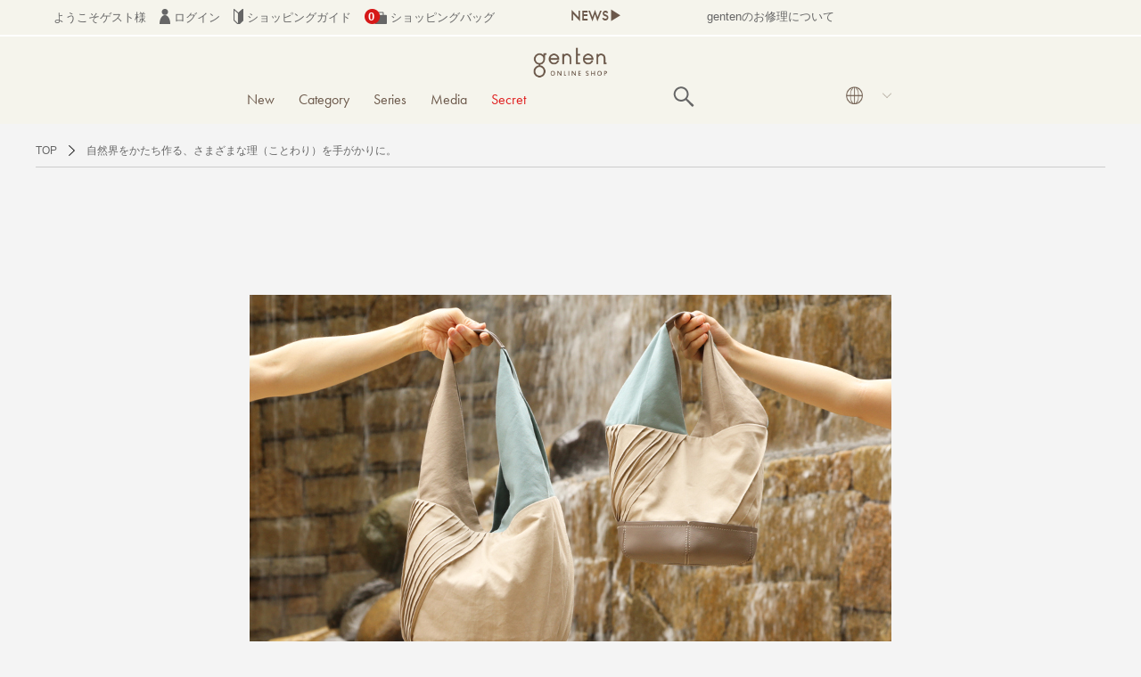

--- FILE ---
content_type: text/html; charset=UTF-8
request_url: https://genten-onlineshop.jp/special/indus2022/
body_size: 13933
content:

<!DOCTYPE html>
<html lang="ja" xmlns:og="http://ogp.me/ns#">
<head>
	<meta charset="UTF-8" />
	<meta http-equiv="content-type" content="text/html; charset=utf-8" />
	<meta http-equiv="Pragma" content="no-cache">
	<meta http-equiv="Cache-Control" content="no-cache">
	<meta http-equiv="Expires" content="-1">
		
		
			<title>自然界をかたち作る、さまざまな理（ことわり）を手がかりに。｜革財布、バッグのgenten（ゲンテン）公式オンラインショップ</title>
<meta name="description" content="革財布、バッグのgenten（ゲンテン）オンラインショップ" />
<meta name="keywords" content="" />
		
	<link rel="shortcut icon" href="/favicon.ico" />
	
	<script async src="https://s.yimg.jp/images/listing/tool/cv/ytag.js"></script>
	
	<script>
	window.yjDataLayer = window.yjDataLayer || [];
	function ytag() { yjDataLayer.push(arguments); }
	ytag({"type":"ycl_cookie"});
	</script>
	
							<link rel="canonical" href="https://genten-onlineshop.jp/special/indus2022/">
						
	<meta http-equiv="Content-Style-Type" content="text/css" />
	<meta http-equiv="Content-Script-Type" content="text/javascript" />
	<meta name="viewport" content="width=device-width, minimum-scale=1.0, maximum-scale=1.0" />
	<meta name="format-detection" content="telephone=no" />
	<meta name="facebook-domain-verification" content="mfpa3bm6zcn0nsfh3lvukjkz3is108" />

	<!-- futura font -->
	<link rel="stylesheet" href="https://use.typekit.net/ong5tow.css">
	<link rel="stylesheet" href="http://fonts.googleapis.com/earlyaccess/notosansjp.css">
	<link rel='stylesheet' href='//fonts.googleapis.com/css?family=Oswald:400,300' type='text/css'>
	<link rel="stylesheet" href="//maxcdn.bootstrapcdn.com/font-awesome/4.3.0/css/font-awesome.min.css">
		<link type="text/css" rel="stylesheet" href="https://genten-onlineshop.jp/assets/front/css/normalize.css?1604997644" />

		<link type="text/css" rel="stylesheet" href="https://genten-onlineshop.jp/assets/front/css/foundation.min.css?1604997641" />

		<link type="text/css" rel="stylesheet" href="https://genten-onlineshop.jp/assets/front/css/base.css?1635148730" />

		<link type="text/css" rel="stylesheet" href="https://genten-onlineshop.jp/assets/front/css/style.css?1764651335" />

		<link type="text/css" rel="stylesheet" href="https://genten-onlineshop.jp/assets/front/css/item.css?1719983383" />

		<link type="text/css" rel="stylesheet" href="https://genten-onlineshop.jp/assets/front/css/pure-drawer.css?1604997645" />

		<script type="text/javascript" src="https://genten-onlineshop.jp/assets/front/js/vendor/modernizr.js?1604997756"></script>

		<script type="text/javascript" src="https://genten-onlineshop.jp/assets/front/js/vendor/jquery.min.js?1604997755"></script>

		<link type="text/css" rel="stylesheet" href="https://genten-onlineshop.jp/assets/front/css/nununi.css?1733819679" />

		<script type="text/javascript" src="https://genten-onlineshop.jp/assets/front/js/nununi/tags.js?1688372001"></script>

	
		<script type="text/javascript" src="https://genten-onlineshop.jp/assets/front/js/ltvlab/favorite.js?1622082051"></script>

		<script type="text/javascript" src="https://genten-onlineshop.jp/assets/front/js/ltvlab/cart.js?1622082051"></script>

			<script type="text/javascript">
	window.tr = window.tr || function () {
		tr.q = [];
		tr.q.push(arguments)
	};
	window.sendTrack = window.sendTrack || function (obj, event) {
		obj["sendId"] = "genten-onlineshop.jp";
		tr.tr_obj = obj;
		tr("send", event);
		tracking();
	}</script>
<script src="//c4.k-crm.jp/tracking.js"></script>
<script type="text/javascript">
	var trackBody = [];
	trackBody["userId"] = "";
	sendTrack(trackBody, "normal");</script>
		
		
			
	<!--[if lt IE 9]>
		<base href="<: c().config.static_url_base :>" target="_self">

			<script type="text/javascript" src="https://genten-onlineshop.jp/assets/front/js/vendor/html5shiv.js?1604997752"></script>

			<script type="text/javascript" src="https://genten-onlineshop.jp/assets/front/js/vendor/nwmatcher-1.2.5-min.js?1604997756"></script>

			<script type="text/javascript" src="https://genten-onlineshop.jp/assets/front/js/vendor/selectivizr-1.0.3b.js?1604997757"></script>

			<script type="text/javascript" src="https://genten-onlineshop.jp/assets/front/js/vendor/respond.min.js?1604997757"></script>

	<![endif]-->
		<script type="text/javascript" src="https://genten-onlineshop.jp/assets/front/js/script.js?1764642806"></script>


	<meta property="og:title" content="自然界をかたち作る、さまざまな理（ことわり）を手がかりに。｜革財布、バッグのgenten（ゲンテン）公式オンラインショップ" />
	<meta property="og:type" content="website" />

	<meta property="og:url" content="https://genten-onlineshop.jp/bbfcore/front/sp/static" />
	<meta property="og:image" content="" />
	<meta property="og:site_name" content="genten online shop" />
	<meta property="og:description" content="革財布、バッグのgenten（ゲンテン）オンラインショップ" />
	<meta name="twitter:card" content="summary" />
	<meta name="p:domain_verify" content="69e8864d943b93eeda8904fef0fffdaa"/>

			<script type="text/javascript" src="https://genten-onlineshop.jp/assets/front/js/lib/jquery.cookie.js?1604997747"></script>

		<script type="text/javascript" src="https://genten-onlineshop.jp/assets/front/js/js.cookie.js?1639447320"></script>

		<script type="text/javascript" src="https://genten-onlineshop.jp/assets/front/js/jquery.popup.js?1604997743"></script>

	
		<script type="text/javascript" src="https://genten-onlineshop.jp/assets/front/js/favorite.js?1653285120"></script>

	
		
	
	<script type="text/javascript">

	var base_url		= 'https://genten-onlineshop.jp';
	var base_url_ssl	= 'https://genten-onlineshop.jp';
	var device_base_url = '/';
	var apis_url_base   = '/apis/';
	var login_cust_id   = '';
	var store_id		= '1';
	var store_name	  = 'genten online shop';
	</script>

			<script type="text/javascript" src="https://genten-onlineshop.jp/assets/front/js/jquery.gtm_google_analytics_ec.js?1659493680"></script>

	
	<script type="text/javascript">
	// ログイン状態
	var ga_dimension1 = 'logout';

	
	$(function(){
		var google_analytics_ec = $(this).gtm_google_analytics_ec({'dimensions' : {'dimension1' : ga_dimension1}});
	});
	

	</script>

	<!-- Google Tag Manager -->
	<script>(function(w,d,s,l,i){w[l]=w[l]||[];w[l].push({'gtm.start': new Date().getTime(),event:'gtm.js'});var f=d.getElementsByTagName(s)[0], j=d.createElement(s),dl=l!='dataLayer'?'&l='+l:'';j.async=true;j.src= 'https://www.googletagmanager.com/gtm.js?id='+i+dl;f.parentNode.insertBefore(j,f);})(window,document,'script','dataLayer','GTM-5VGCVZV');</script>
	<!-- End Google Tag Manager -->

	<link type="text/css" rel="stylesheet" href="/apis/page/css.css?1659937626&u=%2Fspecial%2Findus2022&p=" />
<script type="text/javascript" src="/apis/page/js.js?1659937626&u=%2Fspecial%2Findus2022&p="></script>


<meta name="viewport" content="width=device-width, minimum-scale=1.0, maximum-scale=1.0" />

<style type="text/css">
@charset "utf-8";
/* CSS Document */
@media only screen and (min-width: 720px) {
body{
	background-color:#f4f4f4;
}
#outer_box{
	width:720px;
	margin-left:auto;
	margin-right:auto;
	font-family:"ヒラギノ角ゴ Pro W3", "Hiragino Kaku Gothic Pro", "メイリオ", Meiryo, Osaka, "ＭＳ Ｐゴシック", "MS PGothic", sans-serif;
	color: #555;
}
p{
	margin: 0px;
	padding: 0px;
}
h1,h2,h3{
	margin: 0px;
	padding: 0px;
}
img {
	border-style:none;
}

#outer_box h1{
	padding-top:3%;
	padding-bottom:1.5%;
	font-size:26px;
	font-weight:normal;
	line-height:1.5;
	color: #555;
}
#outer_box h2{
	padding-top:3%;
	padding-bottom:1.5%;
	font-size:18px;
	font-weight:bold;
	line-height:1.5;
	color: #555;
}
#outer_box h3{
	padding-top:3%;
	padding-bottom:1.5%;
	font-size:15px;
	font-weight:bold;
	line-height:1.5;
	color: #555;
}

#outer_box .img01{
	padding-top:1%;
	padding-bottom:1%;
}

#outer_box .tx01{
	padding-top:3%;
	padding-bottom:3%;
	font-size:14px;
	line-height:1.8;
	color: #555;
}

#outer_box .caption{
	padding-top:0%;
	padding-bottom:3%;
	font-size:13px;
	line-height:1.5;
	color: #555;
}

#outer_box .normal{
	font-weight:normal;
}

#outer_box a{
	color: #007ebe;
}
#outer_box a:hover{
	opacity:0.7;
}

.effect-fade {
 opacity :0;
 transform : translate(0,45px);
 transition : all 500ms;
}
.effect-fade.effect-scroll {
 opacity :1;
 transform : translate(0,0);
}

a.btn { 
  margin:2rem 0;
  font-weight: 700;
  line-height: 1.5;
  position: relative;
  display: inline-block;
  padding: 14px 10px 15px;
  cursor: pointer;
  -webkit-user-select: none;
  -moz-user-select: none;
  -ms-user-select: none;
  user-select: none;
  -webkit-transition: all 0.3s;
  transition: all 0.3s;
  text-align: center;
  vertical-align: middle;
  text-decoration: none;
  letter-spacing: 0.1em;
  color: #ffffff;
  background-color: #6B584A;
  border-radius: 0.5rem;
}
.txtBox20220407 {
    border: 1px solid #000;
    padding: 15px;
    margin-bottom: 40px;
}

/*商品一覧ここから*/
ul.list {
  display: flex;
  flex-wrap:wrap;
  list-style-type: none;
  padding:0;
  width: 100%;
  /*margin-left: 50px;*/
  max-width: 1000px;
  align-items: left;
  }

 ul.list li{
  padding-top: 20px;
  margin:0 auto; 
  box-sizing:border-box;
  text-align: left;
}

 ul.list li :hover {
  opacity: 0.5 ;
}

 ul.list li img {
  max-width:280px; /*画像のはみだしを防ぐ*/
  height: auto; /*画像の縦横比を維持 */
  width: 200px;
  height: 200px;
  object-fit: cover;
  float: left;
  margin-bottom: 20px;
}
.product1 {
  font-size: 0.9em;
  text-align: center;
}
.product2 {
  font-size: 1em;
  margin-top: -5px;
  font-weight: bold;
  text-align: center;
}
/*商品一覧ここまで*/
}

/*スマホ*/
@media only screen and (max-width: 39.9375em) {
body{
	background-color:#f4f4f4;
}
#outer_box{
	width:90%;
	margin-left:auto;
	margin-right:auto;
	font-family:"ヒラギノ角ゴ Pro W3", "Hiragino Kaku Gothic Pro", "メイリオ", Meiryo, Osaka, "ＭＳ Ｐゴシック", "MS PGothic", sans-serif;
	color: #555 !important;
}
p{
	margin: 0px;
	padding: 0px;
}
h1,h2,h3{
	margin: 0px;
	padding: 0px;
}
img {
	border-style:none;
}
#outer_box h1{
	padding-top:4%;
	padding-bottom:2%;
	font-size:5.4vw;
	font-weight:normal;
	line-height:1.5;
	color: #555;
}
#outer_box h2{
	padding-top:4%;
	padding-bottom:2%;
	font-size:4vw;
	font-weight:bold;
	line-height:1.5;
	color: #555;
}
#outer_box h3{
	padding-top:4%;
	padding-bottom:2%;
	font-size:3.4vw;
	font-weight:bold;
	line-height:1.5;
	color: #555;
}

#outer_box .tx01{
	padding-top:4%;
	padding-bottom:4%;
	font-size:3.2vw;
	line-height:1.8;
}
#outer_box .caption{
	padding-top:0;
	padding-bottom:4%;
	font-size:3vw;
	line-height:1.5;
}
#outer_box .normal{
	font-weight:normal;
}

#outer_box a{
	color: #007ebe;
}
a.btn { 
  margin:1rem 0;
  font-weight: 700;
  line-height: 1.5;
  position: relative;
  display: inline-block;
  padding: 1rem;
  cursor: pointer;
  -webkit-user-select: none;
  -moz-user-select: none;
  -ms-user-select: none;
  user-select: none;
  -webkit-transition: all 0.3s;
  transition: all 0.3s;
  text-align: center;
  vertical-align: middle;
  text-decoration: none;
  letter-spacing: 0.1em;
  color: #ffffff;
  background-color: #8b4513;
  border-radius: 0.5rem;
}

.effect-fade {
 opacity :0;
 transform : translate(0,45px);
 transition : all 500ms;
}
.effect-fade.effect-scroll {
 opacity :1;
 transform : translate(0,0);
}
/*商品一覧ここから*/
ul.list {
  display: flex;
  flex-wrap:wrap;
  list-style-type: none;
  padding:0;
  width: 100%;
  /*margin-left: 50px;*/
  max-width: 1000px;
  align-items: left;
  }

 ul.list li{
  padding-top: 20px;
  margin:0 auto; 
  box-sizing:border-box;
  text-align: left;
}

 ul.list li :hover {
  opacity: 0.5 ;
}

 ul.list li img {
  max-width:280px; /*画像のはみだしを防ぐ*/
  height: auto; /*画像の縦横比を維持 */
  width: 200px;
  height: 200px;
  object-fit: cover;
  float: left;
  margin-bottom: 20px;
}
.product1 {
  font-size: 0.9em;
  text-align: center;
}
.product2 {
  font-size: 1em;
  margin-top: -5px;
  font-weight: bold;
  text-align: center;
}
/*商品一覧ここまで*/
}
</style>

<script type="text/javascript" src="https://ajax.googleapis.com/ajax/libs/jquery/1.11.1/jquery.min.js"></script>
<script>
window.onload = function() {
  scroll_effect();

  $(window).scroll(function(){
   scroll_effect();
  });

  function scroll_effect(){
   $('.effect-fade').each(function(){
    var elemPos = $(this).offset().top;
    var scroll = $(window).scrollTop();
    var windowHeight = $(window).height();
    if (scroll > elemPos - windowHeight){
     $(this).addClass('effect-scroll');
    }
   });
  }
};
</script>


	<link type="text/css" rel="stylesheet" href="https://genten-onlineshop.jp/assets/front/css/swiper.min.css?1605532082" />

	<script type="text/javascript" src="https://genten-onlineshop.jp/assets/front/js/swiper.min.js?1605532086"></script>
 
<script type="text/javascript">
//$(function() {
//	var nav = $('.sp-navi-wrap');
//	var navHeight = nav.height();
//	var $header = $('header.header');
//	var headerHeight = $header.find('.show-for-small-only .main').height();
//	var margin = (navHeight + headerHeight) + 'px';
//
//	var offsetTop = nav.offset().top;
//
//	var floatMenu = function() {
//
//		if (Foundation.libs.joyride.is_phone()) {
//			if ($(window).scrollTop() > offsetTop) {
//				nav.addClass('fixed');
//				$header.css('height', margin);
//			} else {
//				nav.removeClass('fixed');
//				$header.removeAttr('style');
//			}
//		}
//	}
//	$(window).scroll(floatMenu).trigger('scroll');
//	$('body').bind('touchmove', floatMenu);
//});
</script>
<script>
$(function(){
	$("#menuBtn").on("click", function() {
		$(".sp-overlay").fadeToggle();
		$(this).toggleClass("active");
	});
});
</script>
<script>
$(function(){
	$("#searchBtn").on("click", function() {
		$(".search-box").fadeToggle();
		$(this).toggleClass("active");
	});
});
</script>
			<script type="application/ld+json">
	{
		"@context": "https://schema.org",
		"@type": "BreadcrumbList",
		"itemListElement":
		[
						{
				"@type": "ListItem",
				"position": 1,
				"item":
				{
					"@id": "https://genten-onlineshop.jp",
					"name": "HOME"
				}
			}
						,
			{
				"@type": "ListItem",
				"position": 2,
				"item":
				{
																				"@id": "https://genten-onlineshop.jp/special/indus2022/",
					"name": "自然界をかたち作る、さまざまな理（ことわり）を手がかりに。"
				}
			}
					]
	}
</script>	<script src="/b/d/js.e39243c1.js"></script></head>
<body>
<!-- Google Tag Manager (noscript) -->
<noscript><iframe src="https://www.googletagmanager.com/ns.html?id=GTM-5VGCVZV"
height="0" width="0" style="display:none;visibility:hidden"></iframe></noscript>
<!-- End Google Tag Manager (noscript) -->



<!-- header -->

	


<header class="header">
	<div class="hide-for-small">
		<div id="header_box01">
			<div class="inbox">

				<div class="header_login_box">
					<ul>
												<li id="custName_disp">ようこそゲスト様</li>
												<li id="header_accountmenu">
															<a href="https://genten-onlineshop.jp/login/">
									<img alt="genten online shop icon02" width="12" height="17" src="https://genten-onlineshop.jp/assets/front/img/icon_header_02.png?1604997663" />
									ログイン
								</a>
													</li>
						<li>
							<a href="https://genten-onlineshop.jp/guide">
								<img alt="genten online shop icon03" width="11" height="17" src="https://genten-onlineshop.jp/assets/front/img/icon_header_03.png?1604997663" />
								ショッピングガイド
							</a>
						</li>
						<li class="cart_box">
							<a href="https://genten-onlineshop.jp/cart">
								<img alt="genten online shop icon04" width="25" height="17" src="https://genten-onlineshop.jp/assets/front/img/icon_header_04.png?1604997663" />
								ショッピングバッグ
							</a>
							<p class="cart_number count" id="cartPods_disp header_cart_count">0</p>
						</li>
					</ul>
				</div>

									<div class="header_news_box ">
						<table width="100%" border="0" cellspacing="0" cellpadding="0">
							<tr>
								<td class="news_title">NEWS&#9654;</td>
								<td class="news_contents">
									<div class="newsmq swiper-container_news" rel="slide">
										<ul id="webticker" class="webticker swiper-wrapper">
																							<li class="swiper-slide">
													<a href="/news/98">
														gentenのお修理について
													</a>
												</li>
																					</ul>
									</div>
								</td>
							</tr>
						</table>
					</div>
				
			</div>
		</div>
	</div>

	<div class="hide-for-small">
		<div id="header_box02">
			<div class="inbox">
				<h2 class="header_logo_box">
					<a href="https://genten-onlineshop.jp/">
						<img alt="genten online shop" width="100" src="https://genten-onlineshop.jp/assets/front/img/genten_shop_logo.png?1696378899" />
					</a>
					<span class="h1txt">ゲンテン、genten、ダンゲンテン、dangenten公式通販サイト</span>
				</h2>
			</div>
			<div class="inbox">
				<div class="header_navi_box">
					<ul>
											
													<li class="navi_new secret_line">
								
							</li>
												<li class="navi_new">
							<a href="https://genten-onlineshop.jp/item?new=1">New</a>
						</li>
						
												
						<li class="menu_first">
							<div class="menu_open">
								<a class="navi_category" href="javascript:void(0)">
									Category
								</a>
								<div class="none">
									<div class="inner">
										<ul class="menu_second-level">
											<p>カテゴリ</p>
											<li class="first">バッグ</li><ul><li class="cate"><a href="/item?category_code=1">全てみる</a></li></ul><ul><li class="cate"><a href="/item?category_code=1101">トートバッグ</a></li></ul><ul><li class="cate"><a href="/item?category_code=1102">手提げバッグ</a></li></ul><ul><li class="cate"><a href="/item?category_code=1103">ショルダーバッグ</a></li></ul><ul><li class="cate"><a href="/item?category_code=1104">ミニショルダー</a></li></ul><ul><li class="cate"><a href="/item?category_code=1105">リュック</a></li></ul><ul><li class="cate"><a href="/item?category_code=1106">ブリーフケース</a></li></ul><ul><li class="cate"><a href="/item?category_code=1199">その他</a></li></ul><li class="first" style="margin-top:5%;">お手入れ用品</li><ul><li class="cate"><a href="/item?category_code=3">ケア用品</a></li></ul>
										</ul>
										<ul class="menu_second-level">
											<p>　</p>
											<li class="first">財布</li><ul><li class="cate"><a href="/item?category_code=4">全てみる</a></li></ul><ul><li class="cate"><a href="/item?category_code=1401">長財布</a></li></ul><ul><li class="cate"><a href="/item?category_code=1402">折り財布</a></li></ul><ul><li class="cate"><a href="/item?category_code=1403">フラグメントケース</a></li></ul><ul><li class="cate"><a href="/item?category_code=1404">小銭入れ</a></li></ul><li class="first" style="margin-top:5%;">ウェア</li><ul><li class="cate"><a href="/item?category_code=5">全てみる</a></li></ul><li class="first" style="margin-top: 5%; font-size: 1.2rem; font-weight: bold; color: #6b584a; padding: 0 0.83vw 0 0.83vw;">Web限定</li>
<ul><li class="cate"><a href="/item?category_code=10">全てみる</a></li></ul>
										</ul>
										<ul class="menu_second-level">
											<p>　</p>
											<li class="first">小物</li><ul><li class="cate"><a href="/item?category_code=2">全てみる</a></li></ul><ul><li class="cate"><a href="/item?category_code=1204">パスケース</a></li></ul><ul><li class="cate"><a href="/item?category_code=1205">名刺入れ</a></li></ul><ul><li class="cate"><a href="/item?category_code=1206">キーケース</a></li></ul><ul><li class="cate"><a href="/item?category_code=1207">ポーチ</a></li></ul><ul><li class="cate"><a href="/item?category_code=1211">チャーム</a></li></ul><ul><li class="cate"><a href="/item?category_code=1209">アクセサリー</a></li></ul><ul><li class="cate"><a href="/item?category_code=1210">モバイルケース</a></li></ul><ul><li class="cate"><a href="/item?category_code=1208">その他スモールグッズ</a></li></ul>
										</ul>
									</div>
								</div>
							</div>
						</li>

						<li class="menu_first">
							<div class="menu_open">
								<a class="navi_series" href="javascript:void(0)" class="menu_open">
									Series
								</a>
								<div class="none">
									<div class="inner">
										<ul class="menu_second-level">
											<p>シリーズ</p>
											<li><a href="/item?genre_code=1101">トスカ</a></li><li><a href="/item?genre_code=1110">カットワーク</a></li><li><a href="/item?genre_code=1102">アマーノ</a></li><li><a href="/item?genre_code=1103">ゴートベーシック</a></li><li><a href="/item?genre_code=1124">タスカ</a></li><li><a href="/item?genre_code=1125">ミモザベーシック</a></li><li><a href="/item?genre_code=1127">ミネルヴァ</a></li><li><a href="/item?genre_code=1128">ピア</a></li><li><a href="/item?genre_code=1129">フレスコ</a></li>
<li><a href="/item?genre_code=1130">アンティーコ</a></li>
<li><a href="/item?genre_code=1119">ワクワクチャーム</a></li><li><a href="/item?genre_code=1199">その他</a></li>
										</ul>
									</div>
								</div>
							</div>
						</li>

						<li class="menu_first navi_new">
							<a href="https://genten-life.kuipo.co.jp/media/" target="_blank">Media</a>
						</li>
						
																										<li class="menu_first">
								<div class="menu_open">
									<a class="navi_family_sale" href="javascript:void(0)" class="menu_open" style="color:#e02020">
										Secret
									</a>
									<div class="none">
										<div class="family_sale inner">
											<ul class="menu_second-level">
												<p>割引率</p>
												
											</ul>
											<ul class="menu_second-level">
												<p>カテゴリー</p>
												<li class="level_2"><a href="/item?goods_group_id=119">バッグ</a></li><li class="level_2"><a href="/item?goods_group_id=120">財布</a></li><li class="level_2"><a href="/item?goods_group_id=121">小物</a></li><li class="level_2"><a href="/item?goods_group_id=122">ウェア</a></li>
											</ul>
										</div>
									</div>
								</div>
							</li>
						
																								
						
						
						<li class="navi_search">		
							<svg alt="genten online shop" class="search_image" id="openSearch" xmlns="http://www.w3.org/2000/svg" viewBox="0 0 40 40">
								<path d="M37.8 34.8l-11.9-11.2c1.8-2.3 2.9-5.1 2.9-8.2 0-7.4-6-13.4-13.4-13.4s-13.4 6-13.4 13.4 6 13.4 13.4 13.4c3.1 0 5.9-1.1 8.2-2.8l11.2 11.9c0.2 0.2 1.3 0.2 1.5 0l1.5-1.5c0.3-0.3 0.3-1.4 0-1.6zM15.4 25.5c-5.6 0-10.2-4.5-10.2-10.1s4.6-10.2 10.2-10.2 10.2 4.6 10.2 10.2-4.6 10.1-10.2 10.1z"></path>
							</svg>
						</li>

						<li class="menu_first changelang">
							<div class="menu_open">
								<div class="lang-area">
									<a class="navi_lang" href="javascript:void(0)" class="menu_open">
										<img alt="genten online shop" width="25" src="https://genten-onlineshop.jp/assets/front/img/pc_icon_lang.jpg?1682386200" />
									</a>
								</div>
								<div class="none">
									<div class="inner">
										<ul class="changelang-ul">
											<li class="changelang-li ja"><a href="#" data-stt-changelang="ja" data-stt-ignore  data-lang="ja">JAPANESE</a><span>●</span></li>
											<li class="changelang-li en"><a href="#" data-stt-changelang="en" data-stt-ignore data-lang="en">ENGLISH</a><span>●</span></li>
											<li class="changelang-li ko"><a href="#" data-stt-changelang="ko" data-stt-ignore data-lang="ko">KOREAN</a><span>●</span></li>
											<li class="changelang-li zh-CN"><a href="#" data-stt-changelang="zh-CN" data-stt-ignore data-lang="zh-CN">CHINESE (Simplified)</a><span>●</span></li>
											<li class="changelang-li zh-TW"><a href="#" data-stt-changelang="zh-TW" data-stt-ignore data-lang="zh-TW">CHINESE (Traditional)</a><span>●</span></li>
										</ul>
									</div>
								</div>
							</div>
						</li>
					</ul>
					<div class="overlay" id="overlay">
						<div class="overlay-inner">
							<div class="overlay-content">
								<div class="input_container">
									<form action="https://genten-onlineshop.jp/item" method="get" class="form-overlay-only" accept-charset="utf-8">									<input class="submit" name="search" value="" type="submit" id="form_search" />
									<input autocomplete="off" id="freeword_sp" class="freeword search_box" placeholder="SEARCH" name="freeword" value="" type="text" />
									<img alt="genten online shop" class="search_image_overlay-only" src="https://genten-onlineshop.jp/assets/front/img/search_icon.png?1635148549" />
									</form>								</div>
								<div class="awoo_float_box awo_navi hide">
									<div class="awoo-widget__content">
										<p class="menu_title">あなたにおすすめのタグ</p>
										<div class="awoo-content__inner">
											<div class="_keyword_ detail_nununi_tags nununi_tags_by_popular_tags" data-limit="10">
											</div>
										</div>
									</div>
								</div>
							</div>
							<p id="overlay-close" class="overlay-text">×  閉じる</p>
						</div>
					</div>
				</div>
			</div>
		</div>
	</div>


	<div class="show-for-small-only level_1 open" id="header_sp_box">
		<div id="header_box01">
			<div class="header_news_box">
				<table width="100%" border="0" cellspacing="0" cellpadding="0">
					<tr>
						<td class="news_title">NEWS&#9654;</td>
						<td class="news_contents">
							<div class="newsmq swiper-container_news" rel="slide">
								<ul id="webticker" class="webticker swiper-wrapper">
																			<li class="showlist swiper-slide">
											<a href="/news/98">
											gentenのお修理について
											</a>
										</li>
																	</ul>
							</div>
						</td>
					</tr>
				</table>
			</div>

			<div class="header_login_box_sp">
				<table width="100%" border="0" cellspacing="0" cellpadding="0">
					<tr>
						<td width="15.63%">
							<button id="button_hamburger" type="button" class="level_1 open">
								<a href="javascript:void(0)">
									<img alt="genten online shop sp_header_01.jpg" width="100%" src="https://genten-onlineshop.jp/assets/front/img/sp_header_01.jpg?1635148540" />
								</a>
							</button>
						</td>
						<td width="17.49%">
							<img alt="genten online shop sp_header_n03.jpg" width="100%" class="sp_header_lang" src="https://genten-onlineshop.jp/assets/front/img/sp_header_n03.jpg?1682386200" />
						</td>
						<td width="34.06%">
							<a href="https://genten-onlineshop.jp/">
								<img alt="genten online shop sp_header_03.jpg" width="100%" src="https://genten-onlineshop.jp/assets/front/img/sp_header_03.jpg?1677729518" />
							</a>
						</td>
						<td width="11.49%">
							<a href="https://genten-onlineshop.jp/member/favorite">
								<img alt="genten online shop sp_header_07.jpg" width="100%" src="https://genten-onlineshop.jp/assets/front/img/sp_header_07.jpg?1711514820" />
							</a>
						</td>
						<td width="9.38%">
							<a href="https://genten-onlineshop.jp/member">
								<img alt="genten online shop sp_header_05.jpg" width="100%" src="https://genten-onlineshop.jp/assets/front/img/sp_header_05.jpg?1635148542" />
							</a>
						</td>
						<td width="12.18%" class="cart_box">
							<a href="https://genten-onlineshop.jp/cart">
								<img alt="genten online shop sp_header_06.jpg" width="100%" src="https://genten-onlineshop.jp/assets/front/img/sp_header_06.jpg?1635148541" />
							</a>
							<p class="cart_number" id="cartPods_sp_disp header_cart_count_sp">0</p>
						</td>
					</tr>
				</table>
			</div>
		</div>
		<div class="show-for-small-only">
			<div class="navi_lang_sp">
				<ul class="changelang-ul">
					<li class="changelang-li ja"><a href="#" data-stt-changelang="ja" data-stt-ignore  data-lang="ja">JAPANESE</a><span>●</span></li>
					<li class="changelang-li en"><a href="#" data-stt-changelang="en" data-stt-ignore data-lang="en">ENGLISH</a><span>●</span></li>
					<li class="changelang-li ko"><a href="#" data-stt-changelang="ko" data-stt-ignore data-lang="ko">KOREAN</a><span>●</span></li>
					<li class="changelang-li zh-CN"><a href="#" data-stt-changelang="zh-CN" data-stt-ignore data-lang="zh-CN">CHINESE (Simplified)</a><span>●</span></li>
					<li class="changelang-li zh-TW"><a href="#" data-stt-changelang="zh-TW" data-stt-ignore data-lang="zh-TW">CHINESE (Traditional)</a><span>●</span></li>
				</ul>
			</div>
		</div>

		<div id="hamburger_box" style="display:none;">
			<div class="sp-overlay">
				<p>
					<div class="level_1 level_1_new">
						<a href="https://genten-onlineshop.jp/item?new=1">New</a>
					</div>
				</p>
				
				<p>
					<button id="button_category" name="level_category" type="button" class="level_1 open">
						<a href="#">Category</a>
					</button>
				</p>
				<div id="level_category" style="display: none;">
					<p>
						<button id="button5w" name="area5w" type="button" class="level_2 open">
							<a href="#">バッグ</a>
						</button>
					</p>
					<div id="area5w" class="level_3" style="display: none;">
						<p><a href="/item?category_code=1">全てみる</a></p><p><a href="/item?category_code=1101">トートバック</a></p><p><a href="/item?category_code=1102">手提げバック</a></p><p><a href="/item?category_code=1103">ショルダーバック</a></p><p><a href="/item?category_code=1104">ミニショルダー</a></p><p><a href="/item?category_code=1105">リュック</a></p><p><a href="/item?category_code=1106">ブリーフケース</a></p><p><a href="/item?category_code=1199">その他</a></p>
					</div>
					
					<p>
						<button id="button8w" name="area8w" type="button" class="level_2 open">
							<a href="#">財布</a>
						</button>
					</p>
					<div id="area8w" class="level_3" style="display: none;">
						<p><a href="/item?category_code=4">全てみる</a></p><p><a href="/item?category_code=1401">長財布</a></p><p><a href="/item?category_code=1402">折り財布</a></p><p><a href="/item?category_code=1403">フラグメントケース</a></p><p><a href="/item?category_code=1404">小銭入れ</a></p>
					</div>
					<p>
						<button id="button9w" name="area9w" type="button" class="level_2 open">
							<a href="#">ウェア</a>
						</button>
					</p>
					<div id="area9w" class="level_3" style="display: none;">
						<p><a href="https://genten-onlineshop.jp/item?category_code=5">全てみる</a></p>
					</div>
					<p>
						<button id="button6w" name="area6w" type="button" class="level_2 open">
							<a href="#">小物</a>
						</button>
					</p>
					<div id="area6w" class="level_3" style="display: none;">
					<p><a href="/item?category_code=2">全てみる</a></p><p><a href="/item?category_code=1204">パスケース</a></p><p><a href="/item?category_code=1205">名刺入れ</a></p><p><a href="/item?category_code=1206">キーケース</a></p><p><a href="/item?category_code=1207">ポーチ</a></p><p><a href="/item?category_code=1211">チャーム</a></p><p><a href="/item?category_code=1209">アクセサリー</a></p><p><a href="/item?category_code=1210">モバイルケース</a></p><p><a href="/item?category_code=1208">その他スモールグッズ</a></p>
					</div>

					<p>
						<button id="button7w" name="area7w" type="button" class="level_2 open">
							<a href="#">お手入れ用品</a>
						</button>
					</p>
					<div id="area7w" class="level_3" style="display: none;">
						<p><a href="https://genten-onlineshop.jp/item?category_id=3">ケア用品</a></p>
					</div>
					<p>
						<button id="button10w" name="area10w" type="button" class="level_2 open">
							<a href="#">Web限定</a>
						</button>
					</p>
					<div id="area10w" class="level_3" style="display: none;">
						<p><a href="https://genten-onlineshop.jp/item?category_code=10">全てみる</a></p>
					</div>
				</div>
				
				<p>
					<button id="button_series" name="level_series" type="button" class="level_1 open">
						<a href="#">Series</a>
					</button>
				</p>
				<div id="level_series" style="display: none;">
					<p><button id="button1m" class="level_2" name="" type="button"><a href="https://genten-onlineshop.jp/item?genre_code=1101">トスカ</a></button></p><p><button id="button1m" name="" type="button" class="level_2"><a href="https://genten-onlineshop.jp/item?genre_code=1110">カットワーク</a></button></p><p><button id="button1m" name="" type="button" class="level_2"><a href="https://genten-onlineshop.jp/item?genre_code=1102">アマーノ</a></button></p><p><button id="button1m" name="" type="button" class="level_2"><a href="https://genten-onlineshop.jp/item?genre_code=1103">ゴートベーシック</a></button></p><p><button id="button1m" name="" type="button" class="level_2"><a href="https://genten-onlineshop.jp/item?genre_code=1124">タスカ</a></button></p><p><button id="button1m" name="" type="button" class="level_2"><a href="https://genten-onlineshop.jp/item?genre_code=1125">ミモザベーシック</a></button></p><p><button id="button1m" name="" type="button" class="level_2"><a href="https://genten-onlineshop.jp/item?genre_code=1127">ミネルヴァ</a></button></p><p><button id="button1m" class="level_2" name="" type="button"><a href="https://genten-onlineshop.jp/item?genre_code=1128">ピア</a></button></p><p><button id="button1m" class="level_2" name="" type="button"><a href="https://genten-onlineshop.jp/item?genre_code=1129">フレスコ</a></button></p><p><button id="button1m" class="level_2" name="" type="button"><a href="https://genten-onlineshop.jp/item?genre_code=1130">アンティーコ</a></button></p><p><button id="button1m" class="level_2" name="" type="button"><a href="https://genten-onlineshop.jp/item?genre_code=1119">ワクワクチャーム</a></button></p><p><button id="button1m" class="level_2" name="" type="button"><a href="https://genten-onlineshop.jp/item?genre_code=1199">その他</a></button></p>
				</div>

				<p>
					<div class="level_1 level_1_new">
						<a href="https://genten-life.kuipo.co.jp/media/" target="_blank">Media</a>
					</div>
				</p>

														
					<p>
						<button id="button_family_sale" name="level_family_sale" type="button" class="level_1 open">
							<a href="https://genten-onlineshop.jp//item?goods_group_id=100">Secret</a>
						</button>
					</p>
					<div id="level_family_sale" style="display: none;">
						<ul class="menu_second-level">
							
						</ul>
						<ul class="menu_second-level">
							<li class="level_2"><a href="/item?goods_group_id=119">バッグ</a></li><li class="level_2"><a href="/item?goods_group_id=120">財布</a></li><li class="level_2"><a href="/item?goods_group_id=121">小物</a></li><li class="level_2"><a href="/item?goods_group_id=122">ウェア</a></li>
						</ul>
					</div>
								
				<p>
					<button id="button_about" name="level_about" type="button" class="level_1 open">
						<a href="#">gentenについて</a>
					</button>
				</p>
				<div id="level_about" style="display: none;">
					<p><button id="button8_1" name="" type="button" class="level_2"><a href="https://genten-onlineshop.jp/news">お知らせ</a></button></p>
					<p><button id="button8_2" name="" type="button" class="level_2"><a href="https://genten-onlineshop.jp/shop">実店舗の紹介</a></button></p>
					<p><button id="button8_3" name="" type="button" class="level_2"><a href="https://genten-life.kuipo.co.jp/contents/162/" target="_blank">gentenができるまで</a></button></p>
					<p><button id="button8_4" name="" type="button" class="level_2"><a href="https://genten-life.kuipo.co.jp/contents/201/" target="_blank">gentenの素材について</a></button></p>
					<p><button id="button8_5" name="" type="button" class="level_2"><a href="https://genten-onlineshop.jp/gallery" target="_blank">genten Archive Movie</a></button></p>
				</div>
				<p>
					<button id="button_customer" name="level_customer" type="button" class="level_1 open">
						<a href="#">カスタマーサービス</a>
					</button>
				</p>
				<div id="level_customer" style="display: none;">
					<p><button id="button9_1" name="" type="button" class="level_2"><a href="https://genten-onlineshop.jp/contact">お問い合わせ</a></button></p>
					<p><button id="button9_2" name="" type="button" class="level_2"><a href="https://genten-onlineshop.jp/repair">お修理受付</a></button></p>
					<p><button id="button9_3" name="" type="button" class="level_2"><a href="https://genten-onlineshop.jp/terms">ご利用規約</a></button></p>
					<p><button id="button9_4" name="" type="button" class="level_2"><a href="https://genten-onlineshop.jp/guide">ご利用ガイド</a></button></p>
					<p><button id="button9_4" name="" type="button" class="level_2"><a href="https://genten-onlineshop.jp/global-shipping-en">Global Shipping Guidance</a></button></p>
					<p><button id="button9_5" name="" type="button" class="level_2"><a href="https://genten-onlineshop.jp/law">特定商取引に基づく表記</a></button></p>
					<p><button id="button9_6" name="" type="button" class="level_2"><a href="https://genten-onlineshop.jp/others">会社概要</a></button></p>
					<p><button id="button9_7" name="" type="button" class="level_2"><a href="https://genten-onlineshop.jp/privacy">プライバシーポリシー</a></button></p>
					
				</div>
			</div>
		</div>
		<div id="hamburger_box_close" style="display: none;">
			<button id="hamburger_box_close" type="button">
				<a href="javascript:void(0)">×</a>
			</button>
		</div>
	</div>


	<div class="show-for-small-only">
		<div class="navi_search_sp">
			<form action="https://genten-onlineshop.jp/item" method="get" accept-charset="utf-8">				<input autocomplete="off" id="freeword_sp" class="freeword search_box" placeholder="SEARCH" name="freeword" value="" type="text" />
				<img alt="genten online shop" class="search_image" src="https://genten-onlineshop.jp/assets/front/img/search_icon.png?1635148549" />
			</form>	
			<div class="awoo_float_box awo_navi_sp">
				<div class="awoo-widget__content">
					<div class="awoo-content__inner">
						<p class="menu_title">あなたにおすすめのタグ</p>
						<div class="_keyword_ detail_nununi_tags nununi_tags_by_popular_tags" data-limit="10">
						</div>
					</div>
				</div>
			</div>
		</div>
		
	</div>

</header>
<script>
$(function() {
	function accordion() {
		$(this).toggleClass("active").next().slideToggle(300);
	}
	$(".sp-navi-inner .sp-navi-list li").click(accordion);
});	
</script>
<style>
	.cat_list{
		display: none;
	}
</style>

<script>


$(document).ready(function() {
	$(".navi_search_sp .search_box").on("click", function() {
		$(this).parent().next('.awoo_float_box').toggle();
	});
	$(window).on("click", function(event) {
		var container = $(".navi_search");
		if(!$(event.target).closest(container).length) {
			container.children('.awoo_float_box').hide();
		}
		
		var search_sp = $(".navi_search_sp");
		if(!$(event.target).closest(search_sp).length) {
			search_sp.children('.awoo_float_box').hide();
		}
	});

	$('#openSearch').on('click', function(e) {
		e.preventDefault();

		$('#overlay').fadeIn(200);

		$('#overlay .awoo_float_box')
			.removeClass('hide')
			.show();
	});
	
	$('#header_box02 .menu_open').hover(function(){
		//マウスカーソルが乗った時
		$(this).children('.none').show();
	},
	function(){
		//マウスカーソルが外れた時
		$(this).children('.none').hide();
	});
	
	$(".open_menu_sp").on("click", function() {
		$(this).next('.none').toggle();
		$('.open_menu_sp').not(this).next('.none').hide();
	});
	
	$(".menu_second-level > li").on("click", function() {
		$(this).next('.inner_menu').toggle();
		$(this).toggleClass("active");
	});
	$(".inner_menu > .cate").on("click", function() {
		$(this).children('.cate_2').toggle();
		$(this).toggleClass("active");
	});
	
	$("#hamburger_box").hide();
	$("#hamburger_box_close").hide();
	$("#button_hamburger").click(function(){
		$("#hamburger_box").slideToggle("fast");
		$("#hamburger_box_close").slideToggle("fast");
		$("#button_women").click();
	});
	$("#hamburger_box_close").click(function(){
		$("#hamburger_box").slideUp("fast");
		$("#hamburger_box_close").slideUp("fast");
	});
	
	$("#level_men").hide();
	$("#level_women").hide();
	$("#level_men_pc").hide();
	$("#level_women_pc").hide();
	$("#level_about").hide();
	$("#level_customer").hide();
	$("#area2w, #area5w, #area6w, #area7w").hide();
	$("#area3m, #area5m, #area6m, #area7m").hide();
	$("#area2w_pc, #area5w_pc, #area6w_pc, #area7w_pc").hide();
	$("#area3m_pc, #area5m_pc, #area6m_pc, #area7m_pc").hide();

	if(called_level_1 != ""){
		$("#"+called_level_1).slideToggle("fast");
		$("#"+called_level_1+"_pc").slideToggle("fast");
	}
	if(called_level_2 != ""){
		$("#"+called_level_2).slideToggle("fast");
		$("#"+called_level_2+"_pc").slideToggle("fast");
	}


	$("#header_sp_box button").click(function(e){
		e.preventDefault();

		var thisid = $(this).attr("id");
		if(thisid.indexOf('hamburger') >= 0){
			;
		}
		else{
			if($(this).hasClass('level_2')){
				var boxname = $(this).attr("name");

				if( (boxname.length == 0) && ($(this).children('a').attr('href').indexOf('http') >= 0) ){
					if($(this).children('a').attr('target') == '_blank'){
						window.open($(this).children('a').attr('href'),'_blank');
					}
					else{
						location.href = $(this).children('a').attr('href');
					}
				}

				$('.level_2').each(function(i){
				if ($(this).is('button')) {
					var tempname = $(this).attr("name");
					if(tempname && (tempname.length > 0) && (boxname != tempname)){
						$("#"+tempname).slideUp("fast");
						$(this).removeClass('close');
						$(this).addClass('open');
					}
				}
			});

				if(boxname.length > 0){
					if($("#"+boxname).css('display') == "none"){
						$(this).removeClass('open');
						$(this).addClass('close');
					}
					else{
						$(this).removeClass('close');
						$(this).addClass('open');
					}
					$("#"+boxname).slideToggle("fast");
				}
			}
			else if($(this).hasClass('level_1')){
				var boxname = $(this).attr("name");

				$('.level_1').each(function(i){
					var tempname = $(this).attr("name");
					if(boxname != tempname){
						$("#"+tempname).slideUp("fast");
						$(this).removeClass('close');
						$(this).addClass('open');
					}
				});

				$('.level_2').each(function(i){
					var tempname = $(this).attr("name");
					if(tempname !== undefined && tempname.length > 0){
						$("#"+tempname).slideUp("fast");
						$(this).removeClass('close');
						$(this).addClass('open');
					}
				});

				if(boxname.length > 0){
					if($("#"+boxname).css('display') == "none"){
						$(this).removeClass('open');
						$(this).addClass('close');
					}
					else{
						$(this).removeClass('close');
						$(this).addClass('open');
					}
					$("#"+boxname).slideToggle("fast");
				}
			}
		}
	});
	
	$(window).scroll(function () {
		if($(window).scrollTop() > 0) {
			$('.header_login_box_sp').addClass('fixed');
			$('#header_sp_box').addClass('fixed');
			$('#hamburger_box_close').addClass('fixed');
			$('#hamburger_box_close').addClass('fixed-top');
			$('#hamburger_box').addClass('fixed-top');
			$('.navi_search_sp').addClass('fixed-search');
			$('#header_box02').addClass('fixed');
			$('.changelang-ul').addClass('lang_change');
		} else {
			$('.header_login_box_sp').removeClass('fixed');
			$('#header_sp_box').removeClass('fixed');
			$('#hamburger_box_close').removeClass('fixed');
			$('#hamburger_box_close').removeClass('fixed-top');
			$('#hamburger_box').removeClass('fixed-top');
			$('.navi_search_sp').removeClass('fixed-search');
			$('#header_box02').removeClass('fixed');
			$('.changelang-ul').removeClass('lang_change');
		}
	});
});

//$(function(){
//	
//		var $setElm = $('.newsmq');
//		var effectSpeed = 1000;
//		var switchDelay = 6000;
//		var easing = 'swing';
//
//		$setElm.each(function(){
//			var effectFilter = $(this).attr('rel');
//
//			var $targetObj = $(this);
//			var $targetUl = $targetObj.children('ul');
//			var $targetLi = $targetObj.find('li');
//			var $setList = $targetObj.find('li:first');
//
//			var ulWidth = $targetUl.width();
//			var listHeight = $targetLi.height();
//			$targetObj.css({height:(listHeight)});
//			$targetLi.css({top:'0',left:'0',position:'absolute'});
//
//			if(effectFilter == 'fade') {
//				$setList.css({display:'block',opacity:'0',zIndex:'98'}).stop().animate({opacity:'1'},effectSpeed,easing).addClass('showlist');
//				setInterval(function(){
//					var $activeShow = $targetObj.find('.showlist');
//					$activeShow.animate({opacity:'0'},effectSpeed,easing,function(){
//						$(this).next().css({display:'block',opacity:'0',zIndex:'99'}).animate({opacity:'1'},effectSpeed,easing).addClass('showlist').end().appendTo($targetUl).css({display:'none',zIndex:'98'}).removeClass('showlist');
//					});
//				},switchDelay);
//			} else if(effectFilter == 'roll') {
//				$setList.css({top:'3em',display:'block',opacity:'0',zIndex:'98'}).stop().animate({top:'0',opacity:'1'},effectSpeed,easing).addClass('showlist');
//				setInterval(function(){
//					var $activeShow = $targetObj.find('.showlist');
//					$activeShow.animate({top:'-3em',opacity:'0'},effectSpeed,easing).next().css({top:'3em',display:'block',opacity:'0',zIndex:'99'}).animate({top:'0',opacity:'1'},effectSpeed,easing).addClass('showlist').end().appendTo($targetUl).css({zIndex:'98'}).removeClass('showlist');
//				},switchDelay);
//			} else if(effectFilter == 'slide') {
//				$setList.css({left:(ulWidth),display:'block',opacity:'0',zIndex:'98'}).stop().animate({left:'0',opacity:'1'},effectSpeed,easing).addClass('showlist');
//				setInterval(function(){
//					var $activeShow = $targetObj.find('.showlist');
//					$activeShow.animate({left:(-(ulWidth)),opacity:'0'},effectSpeed,easing).next().css({left:(ulWidth),display:'block',opacity:'0',zIndex:'99'}).animate({left:'0',opacity:'1'},effectSpeed,easing).addClass('showlist').end().appendTo($targetUl).css({zIndex:'98'}).removeClass('showlist');
//				},switchDelay);
//			}
//		});
//	
//});

$(function(){
var swiper = new Swiper('.swiper-container_news', {
	paginationClickable: true,
		loop: true,
		autoplayDisableOnInteraction:false,
		slidesPerView: 1,
		spaceBetween: 0,
		slidesPerGroup: 1,
		speed: 4000,
		autoplay: 4000,
		spaceBetween:40,
		nextButton: '.swiper-button-next',
	prevButton: '.swiper-button-prev',
	});
});

</script>


<script type="text/javascript">
//<![CDATA[
var called_level_1 = '';
var called_level_2 = '';
//]]>
</script>

<script type="text/javascript">
dataLayer.push({'event': 'all_page','userCode': '',});
</script>

<script>
	// 言語切り替え時の表示
	$(function(){
		var languages = {
			'ja': 'JAPANESE',
			'en': 'ENGLISH',
			'ko': 'KOREAN',
			'zh-CN': 'CHINESE (Simplified)',
			'zh-TW': 'CHINESE (Traditional)'
		}
		
		setTimeout(function(){
			setCurrentLanguageLabel();
		}, 3000 );
			
		$('[data-stt-changelang]').on('click',function(){
			setTimeout(function(){
				setCurrentLanguageLabel();
				$(".navi_lang_sp").hide();
			},300);
		});

		function setCurrentLanguageLabel()
		{
			let lang = $('[data-stt-active]').data('lang');
			$('.changelang-li').removeClass('check');
			$('[data-stt-active]').parent().closest('li'+ "." + lang).addClass('check');
			$('.js-currentLanguage').text(languages[lang]);
			//$('.check span').css('display', 'block');
		}
		
		$('.sp_header_lang').click(function () {
			$('.navi_lang_sp').fadeToggle("slow");
		});
	});
</script><!-- header -->

	<div class="crumbsList">
	<div class="row crumbsListInner">
		<div class="small-12 column">
			<!-- bread crumbs -->
			<ol class="clearfix">
				<li class="first"><a href="https://genten-onlineshop.jp/"><span>TOP</span></a></li>
																												<li class="child leftArrow last">
								<span>自然界をかたち作る、さまざまな理（ことわり）を手がかりに。</span>
							</li>
															</li>
							</ol>
			<!-- /bread crumbs -->
		</div>
	</div>
</div>
		<div id="goods_quick_view" class="reveal-modal" data-reveal=""></div>

				<div id="outer_box">
<p class="img01" style="margin-top: 100px;">
<img src="https://genten-onlineshop.jp/photo/mag/indus2022/indus2022_01.jpeg" width="100%"></p>
<h1 class="effect-fade">自然界をかたち作る、さまざまな理（ことわり）を手がかりに。</h1>
<p class="tx01 effect-fade">水が描く放物線。<br>
葉に宿る葉脈。<br>
この世界をかたち作る小さなかけらと集積。<br><br>

不思議な魅力を秘めた、万物の実相。<br>
はるか昔から変わらず、脈々と受け継がれるものたち。<br><br>

「インダス2022」<br>
自然界をかたち作る、さまざまな理（ことわり）を手がかりに。
</p>

<p class="img01" style="margin-top: 100px;">
<img src="https://genten-onlineshop.jp/photo/mag/indus2022/indus2022_02.jpeg" width="100%"></p>
<h2 class="effect-fade" style="margin-top: 10px;">古代の英知を現代に<br>
物を入れて持ち歩く。</h2>
<p class="tx01 effect-fade">用の足しにあわせて、入れるものや形を変えて。<br><br>

古代文明の名を冠した「インダス」は、営みを豊かにするための“袋”としての根源性に現代の息吹を添えて仕上げた布バッグシリーズ。<br><br>

最新作となる「インダス2022」は、自然界にあらかじめ備わる幾何学的な美しさに着想を得てより現代的な様相に。<br>
「インダス」のもつ、原始的な佇まいはそのままに、スモーキーな配色に刷新しました。
</p>

<p class="img01" style="margin-top: 50px;">
<img src="https://genten-onlineshop.jp/photo/mag/indus2022/indus2022_03.jpeg" width="100%"></p>
<p class="tx01 effect-fade">形はサイズの違う二種類をご用意しました。<br>
胴面は綿素材を使用。シャツのような軽快な素材感は肌に寄り添う柔らかさと心地よさ。<br>
ハンドルには綿麻の素材と牛革を使用し、布が4重に折り重なるつくりで、しなやかさを残しつつしっかりとお持ちいただけます。<br><br>

気負うことなくざっくりと置いていただけるように、底部にはたっぷりと牛革をあしらって形成感をプラスしました。<br><br>

布のやさしさと、革の安心感。<br>
まったく違う意思を持つもの同士でも、共生して形をなすその様と役割が幾何学的な美しさを成しています。</p>

<p class="img01" style="margin-top: 100px;">
<img src="https://genten-onlineshop.jp/photo/mag/indus2022/indus2022_04.jpeg" width="100%"></p>
<h2 class="effect-fade" style="margin-top: 10px;">持ち方や持ち歩くもので<br>
多彩な表情に</h2>
<p class="tx01 effect-fade">「インダス2022」の象徴的なデザインのひとつが「ドレープ」。<br>
バッグにあしらったタッキングドレープは、手練れた職人が一目ひと目を手作業で丁寧に仕上げています。<br><br>
幅を均一にして縫い上げていますが、余計な糊付けや癖付けをかけていないため、使い手の持ち癖や荷物のバランスによって、ドレープがほぐれ、表情が変わっていきます。<br><br>
自然の中に存在する“並び”の美しさ、そして、それがほぐれてゆくことの美しさ。
</p>

<p class="img01" style="margin-top: 50px;">
<img src="https://genten-onlineshop.jp/photo/mag/indus2022/indus2022_05.jpeg" width="100%"></p>
<p class="tx01 effect-fade" style="font-size: 0.8em; margin-top: -10px;"><a href="https://genten-onlineshop.jp/item/detail/43385/20" target="_blank">ショルダーバッグ39,600円（税込） </a>モデル身長163cm</p>

<p class="img01" style="margin-top: 50px;">
<img src="https://genten-onlineshop.jp/photo/mag/indus2022/indus2022_06.jpeg" width="100%"></p>
<p class="tx01 effect-fade" style="font-size: 0.8em; margin-top: -10px;"><a href="https://genten-onlineshop.jp/item/detail/43386/20" target="_blank">トートバッグ33,000円（税込）</a>モデル身長163cm</p>

休日のゆったりとした装いにも、海などに遠出する時のリゾートフルな装いにも。
季節や装いを問わず傍らに携えて。</p>

<p class="img01" style="margin-top: 100px;">
<img src="https://genten-onlineshop.jp/photo/mag/indus2022/indus2022_07.jpeg" width="100%"></p>
<h2 class="effect-fade" style="margin-top: 10px;">剣差し付きだから
開きすぎの調整が可能</h2>
<p class="tx01 effect-fade">入れる物によって派生するたわみや形状の変化が楽しい「インダス2022」ですが、中が開きすぎてしまうのを防止するために、内装には革のベルトと差し込み口をご用意しています。差し込み部分は固めにおつくりしているので安易に抜けて外れる心配がありません。内ポケットも充実しているので機能面も安心です。</p>
<p class="tx01 effect-fade">
人がさまざまな進化を遂げようと、その根源は常に自然の中に祖を見出す。<br>
それが、人の営み。<br>
そして、自然の営みでもある。<br>
その強さ、美しさと豊かさを、かたちに託して。
</p>




<p class="tx01 effect-fade" style="margin-top: 80px;" align="center">■ インダス2022のお手入れについて ■</p>
<p class="tx01 effect-fade">デリケートな生地ですので、洗濯によるケアは避けてください。汚れを防ぐという意味合いで、使い初めに薄く防水スプレーをかけることをおすすめいたします。革の部分は、gentenのデリケートクリームやコンディショニングクリーム、泡クリーナーをお使いいただけます。</p>


<!--
<div style="margin-top: 80px;">
  <ul class="list">
    <li><a href="https://genten-onlineshop.jp/item/detail/43310/98" target="_blank" style="text-decoration: none;"><img src="https://genten-onlineshop.jp/photo/2022/43310-98/z-43310-98-20.jpg?1651800427" alt="ルオーロ"><br><p class="product1">ルオーロ<br>トートバッグ</p><p class="product2">42,900円（税込）</p></a></li>
    <li><a href="https://genten-onlineshop.jp/item/detail/43300/43" target="_blank" style="text-decoration: none;"><img src="https://genten-onlineshop.jp/photo/2022/43300-43/z-43300-43-20.jpg?1650434118" alt="ラグリネンベーシック"><br><p class="product1">ラグリネンベーシック<br>リュック</p><p class="product2">57,200円（税込）</p></a></li>
  </ul>
</div> -->

</div>

	
<!-- footer -->
	<footer>
	<div class="hide-for-small">


		<div class="footer_box">
		<div class="inbox">
		
			<div class="footer_list01">
				<p class="sub_title">gentenについて</p>
					<ul>
						<li><a href="https://genten-onlineshop.jp/news">お知らせ</a></li>
						<li><a href="https://genten-onlineshop.jp/shop">実店舗の紹介</a></li>
						<li><a href="https://genten-life.kuipo.co.jp/contents/492/" target="_blank">gentenとは</a></li>
						<li><a href="https://genten-life.kuipo.co.jp/leather/" target="_blank">gentenの素材について</a></li>
						<li><a href="https://genten-onlineshop.jp/gallery">genten Archive Movie</a></li>
					</ul>
			</div>

			<div class="footer_list01">
				<p class="sub_title">カスタマーサービス</p>
					<ul>
						<li><a href="https://genten-onlineshop.jp/contact">お問い合わせ</a></li>
						<li><a href="https://genten-onlineshop.jp/terms">ご利用規約</a></li>
						<li><a href="https://genten-onlineshop.jp/guide">ご利用ガイド</a></li>
						<li><a href="https://genten-onlineshop.jp/global-shipping-en">Global Shipping Guidance</a></li>
						<li><a href="https://genten-onlineshop.jp/law">特定商取引法に基づく表記</a></li>
						<li><a href="https://genten-onlineshop.jp/others">会社概要</a></li>
						<li><a href="https://genten-onlineshop.jp/privacy">プライバシーポリシー</a></li>
					</ul>
			</div>
		
			<div class="footer_list01">
				<p class="sub_title">Careについて</p>
					<ul>
						<li><a href="https://genten-onlineshop.jp/special/oteire/">お手入れ</a></li>
												<li><a href="https://genten-onlineshop.jp/repair">お修理受付</a></li>
					</ul>
			</div>
		
			<div class="footer_list01">
				<p class="sub_title">マイアカウント</p>
					<ul id="footer_accountmenu1">
						<li>
							<a href="https://genten-onlineshop.jp/logout">ログアウト</a>
						</li>
						<li>
							<a href="https://genten-onlineshop.jp/member/history">ご注文履歴</a>
						</li>
						<li>
							<a href="https://genten-onlineshop.jp/member/favorite">お気に入りリスト</a>
						</li>
					</ul>
			</div>

			<div class="footer_list02">
				<p class="sub_title2">Follow genten</p>
			
				<div class="footer_media_box">
				<p class="line">
					<a href="https://page.line.me/gpk4026t?openQrModal=true" target="_blank">
						<img alt="genten online shop line" width="100%" src="https://genten-onlineshop.jp/assets/front/img/line_logo_gray_2021.png?1635148547" />
					</a>
				</p>
				<p class="instagram">
					<a href="https://www.instagram.com/genten_official/" target="_blank">
					<img alt="genten online shop insta" width="100%" src="https://genten-onlineshop.jp/assets/front/img/instagram_logo_gray_2021.png?1635148546" />
					</a>
				</p>
				<p class="facebook">
					<a href="https://www.facebook.com/gentenjp/" target="_blank">
					<img alt="genten online shop facebook" width="100%" src="https://genten-onlineshop.jp/assets/front/img/facebook_logo_gray_2021.png?1635148546" />
					</a>
				</p>
				</div>
			</div>
		</div>
		</div>

		<div class="footer_box02">
		<div class="inbox">
			<div class="footer_copy_box">
				(C) 2020 genten online shop All Rights Reserved.
			</div>
		</div>
		</div>
	</div>


	<div class="show-for-small-only">
		<div class="footer_box">

		<div class="footer_list_sp">
			<table width="100%" border="0" cellspacing="0" cellpadding="0">
				<tbody>
					<tr>
						<td><a href="https://genten-onlineshop.jp/guide">ショッピングガイド</a></td>
						<td><a href="https://genten-onlineshop.jp/news">お知らせ</a></td>
					</tr>
					<tr id="footer_accountmenu2">
						<td>
							<a href="https://genten-onlineshop.jp/member">マイページ</a>
						</td>
						<td>
							<a href="https://genten-onlineshop.jp/logout">
								ログアウト
							</a>
						</td>
					</tr>
				</tbody>
			</table>
		</div>

		<div class="footer_list_sp">
			<p class="sub_title1sp"></p>
			<div class="input-group">
			</div>
		
			<p class="sub_title2sp">Follow genten</p>
		
			<div class="footer_media_box_sp">
				<p class="line">
					<a href="https://page.line.me/gpk4026t?openQrModal=true" target="_blank">
					<img alt="genten online shop line" width="100%" src="https://genten-onlineshop.jp/assets/front/img/line_logo_gray_2021.png?1635148547" />
					</a>
				</p>
				<p class="instagram">
					<a href="https://www.instagram.com/genten_official/" target="_blank">
					<img alt="genten online shop insta" width="100%" src="https://genten-onlineshop.jp/assets/front/img/instagram_logo_gray_2021.png?1635148546" />
					</a>
				</p>
				<p class="facebook">
					<a href="https://www.facebook.com/gentenjp/" target="_blank">
					<img alt="genten online shop facebook" width="100%" src="https://genten-onlineshop.jp/assets/front/img/facebook_logo_gray_2021.png?1635148546" />
					</a>
				</p>
			</div>
		</div>
		</div>

		<div class="footer_copy_box_sp">
			(C) 2020 genten online shop All Rights Reserved.
		</div>
	</div>

</footer><!-- /footer -->

	



	
	
	<!--[if lt IE 9]>
					<link type="text/css" rel="stylesheet" href="https://genten-onlineshop.jp/assets/front/css/ie8.css?1604997642" />

	<![endif]-->
		<script type="text/javascript" src="https://genten-onlineshop.jp/assets/front/js/foundation.min.js?1604997741"></script>

	<script>
		Foundation.global.namespace = '';
		$(document).foundation();
	</script>

	<div id="windowSize" class="hide">
		<div class="show-for-small-only small"></div>
		<div class="show-for-medium-only medium"></div>
		<div class="show-for-large-up large"></div>
	</div>


<style>
.ownlyUgcModalContents .ownlyUgcsetPostComment {
    -webkit-line-clamp: unset;
    word-break: break-all;
    max-height: 40vh;
    overflow: scroll;
    overflow-x: hidden;
    font-size: 0.8em;
}
</style>
</body>
</html>


--- FILE ---
content_type: text/css
request_url: https://genten-onlineshop.jp/assets/front/css/style.css?1764651335
body_size: 10171
content:
@charset "utf-8";


/* layout Style
-------------------------------*/
.mainContents {
	min-height:550px;
	max-width: 1200px;
	margin:0 auto;
	/*padding:0 20px;*/
}
.mainContentsInner {
	margin: 0;
}
@media only screen and (max-width: 750px){
	.mainContents {
		min-height:450px;
		padding:0;
		margin:0 3%;
		width:94% !important;
	}
}


/* ITEM STYLE
-------------------------------*/
.required {
	color: #c8161e;
	font-weight: bold;
}

.row {
	max-width: 1200px;
	/*padding:0 20px;*/
	margin:0 auto;
}
.row .row {
	margin-left: 0;
	margin-right: 0;
	padding:0;
}
.column, .columns {
	margin-right: 0;
	margin-left: 0;
	padding-right: 0;
	padding-left: 0;
}
.button[disabled],
.button[disabled]:hover,
.button[disabled]:focus {
	background-color: #000;
	opacity: 0.2;
}

.isPC {
	display: block !important;
}
.isSP {
	display: none !important;
}
@media only screen and (min-width: 751px){

	/* medium */
	.columns.medium-40 {
		width: 40%;
	}
	.columns.medium-30 {
		width: 30%;
	}
	.columns.medium-20 {
		width: 20%;
	}
}
@media only screen and (max-width: 750px){
	.row {
		padding:0;
		/*margin:0 3%;*/
		/*width:94% !important;*/
	}
	.row .row {
		margin:0 auto !important;
		width:100% !important;
	}
	.isSP {
		display: block !important;
	}
	.isPC {
		display: none !important;
	}
}

/* count
-------------------------------*/
.header .count {
	position: absolute;
	width: 18px;
	height: 18px;
	font-size: 10px;
	color: #fff;
	border-radius: 15px;
	/*top: -10px;*/
	/*right: -15px;*/
	/*background: #e95a7f;*/
	text-align: center;
	line-height: 17px;
}

.sp-content{
	display:none !important;
}
@media only screen and (max-width: 750px){
	.pc-content{
		display:none !important;
	}
	.sp-content{
		display:block !important;
	}
}

/* nolink
-------------------------------*/
	header.nolink{
	height:inherit;
	padding-bottom:20px;
	border-bottom:2px solid #000;
	margin-bottom:40px;
}
header.nolink .site-logo{
	width:160px;
	margin:0 auto;
}
@media only screen and (max-width: 750px){
	header.nolink{
		margin-bottom:20px;
		padding-bottom:20px;
		height: inherit;
	}
	header.nolink .site-logo{
		max-width:160px;
		width:32%;
	}
}



/* FORM STYLE
-------------------------------*/
.formWrapper .attention {
	line-height: 1.6em;
	padding-top: 20px;
}
.formWrapper .attentionFooter {
	padding: 20px 0;
}

[data-abide] .error small.error, [data-abide] .error span.error, [data-abide] span.error, [data-abide] small.error {
	font-style:normal;
}
.error-ico {
	display: none;
	color: #f04124;
}
[data-abide] .error .error-ico {
	display: block;
	position: absolute;
/*
	top: 0;
	bottom: 0;
	margin: auto 0;
*/
	top: 10px;
	right: -15px;
	width: 16px;
	height: 16px;
}
[data-abide] input[data-invalid],
[data-abide] textarea[data-invalid],
[data-abide] select[data-invalid] {
	background-color: #f8cdcd;
}
[data-abide] .require {
	color: #f04124;
	font-weight: bold;
	margin-left: 5px;
}
.error-messages {
	margin-top: 15px;
	margin-bottom:20px;
	color: #f04124;
	font-size:14px;
	font-size:1.4rem;
}
.error-messages li{
	margin-bottom:5px;
}
.error-messages-page li {
	text-align: center;
	color: #f04124;
	margin-bottom:20px;
	font-size:14px;
	font-size:1.4rem;
}
input[type="text"],
input[type="password"],
input[type="date"],
input[type="datetime"],
input[type="datetime-local"],
input[type="month"],
input[type="week"],
input[type="email"],
input[type="number"],
input[type="search"],
input[type="tel"],
input[type="time"],
input[type="url"],
input[type="color"],
input[type="radio"],
textarea {
	margin-bottom: 0;
	letter-spacing: 0.1em;
	font-size: 12px;
}
input[type="radio"],
input[type="checkbox"] {
	position: relative;
	top: 2px;
}

p.input_attention {
	color: #666;
	font-size:12px;
	font-size:1.2rem;
	margin-top: 5px;
}
p.input_attention.pl{
	padding-left:30px;
}
p.input_attention.red{
	color:#e95a7f;
}
p.input_attention.black{
	color:#000;
}
p.input_attention a {
	color: #666;
	text-decoration: underline;
}
p.input_attention.inline {
	display:inline;
}
p.input_attention_image {
	margin-top: 10px;
}
p.input_attention_image img {
	vertical-align: middle;
}
p.input_remarks {
	margin: 0.3rem 0 0 0;
	font-size: 0.75rem;
}

table.form_table input[type=text].multi-select-options-search-input {
	margin-bottom: 0.3rem;
}

table.form_table td.alert {
	background-color: #f8cdcd;
}
table.form_table font.caution {
	color: #f00;
}
table.form_table tr.disabled th,
table.form_table tr.disabled td {
	 filter: alpha(opacity=30);
	-moz-opacity:0.3;
	opacity:0.3;
	-ms-filter: "alpha(opacity=30)";
}

.buttonLeft {
	margin-left: 3em;
}

div.button-spinner {
	margin: 0 auto;
}

@media only screen and (max-width: 750px){
	/* small */
	p.input_attention.inline {
		display: block;
		margin-left: 0;
	}

	.formWrapper .attentionFooter {
		text-align: left;
		padding: 0 0 20px 0;
	}

	p.input_attention_image {
		margin-top: 10px;
	}
	p.input_attention_image img {
		vertical-align: top;
		margin-top: 5px;
	}

	p.input_attention span {
		display: block;
	}
	.error-messages {
		font-size:12px;
		font-size:1.2rem
	}
	.error-messages-page li {
		font-size:12px;
		font-size:1.2rem;
	}
}

/* formTable STYLE
-------------------------------*/
.formTable {
	width: 100%;
}
.formTable .gray-form{
	background:#eeeeee;
	padding:30px 30px 0;
	margin-bottom:20px;
}
.formTable .form-box{
	border-bottom:#bfbfbf solid 1px;
	overflow:hidden;
	padding-bottom:25px;
	padding-top:40px;
	clear:both;
}
.formTable .form-box.first{
	border-top:#bfbfbf solid 1px;
}
.formTable .form-ttl{
	float:left;
	width:25%;
	font-size:20px;
	font-size:2.0rem;
}
.formTable .form-ttl.mt-none{
	margin-top:0 !important;
}
.formTable .form-content{
	float:right;
	width:75%
}
.formTable .inputRow {
	padding:0 0 30px;
}
.formTable .credit .inputRow{
	padding-bottom:20px;
}

.formTable .inputRow:after,
.formTable .inputHead:after,
.formTable .inputCol:after {
	clear:both;
	content:".";
	display:block;
	font-size:0.1px;
	height:0.1em;
	line-height:0;
	visibility:hidden;
}
.formTable .inputRow.pb-none{
	padding-bottom:10px !important;
}
.formTable .inputRow.gray{
	
}
.formTable .inputRow.even {
	background-color: #f7f7f7;
}

.formTable .inputRow .inputHead {
	position: relative;
	z-index: 1;
	float: left;
	margin-right: -100%;
	width: 130px;
	padding-right: 15px;
	padding-top:10px;
}
.formTable .inputRow .inputHead.pt-none{
	padding-top:0px;
}
.formTable .inputRow .inputCol {
	float: left;
	width: 100%;
	vertical-align: middle;
	font-size:16px;
	font-size:1.6rem;
}
.formTable .inputRow .inputCol.lh-2{
	line-height:2.5;
}
.formTable .inputRow .inputColInner {
	margin-left: 130px;
	line-height: 200%;
}
.formTable .inputRow .inputColInner.question{
	position:relative;
}
.formTable .inputRow .inputColInner.mb{
	margin-bottom:10px;
}

.formTable .inputRow .inputHead .inputLabel,
.formTable .inputRow .inputHead .inputRequired {
	float: left;
	padding: 0;
}
.formTable .inputRow .inputHead .inputLabel {
	width: 130px;
	font-size:14px;
	font-size:1.4rem;
}
.formTable .gray-form .inputRow .inputHead .inputLabel{
	width:100px;
}
.formTable .gray-form .inputRow .inputHead {
	width: 100px;
}
.formTable .gray-form .inputRow .inputColInner {
	margin-left: 100px;
}
.formTable .inputRow .inputHead .inputRequired {
	width: 30px;
}
.formTable .inputRow .inputColInner.marginCell {
	padding-top: 8px;
}
.formTable .border-top {
	border-top: 1px solid #bfbfbf;
}
.formTable .form-top {
	margin-top:20px;
}
.formTable .inputRow .inputCol input[type="text"],
.formTable .inputRow .inputCol input[type="password"],
.formTable .inputRow .inputCol select,
.formTable .inputRow .inputCol textarea {
	width: 100%;
	-webkit-box-sizing:border-box;
	-moz-box-sizing:border-box;
	-ms-box-sizing:border-box;
	box-sizing:border-box;
}
.formTable .inputRow .inputCol input,
.formTable .inputRow .inputCol select {
	display: inline;
	margin: 0;
	padding: 10px;
	height:inherit;
	border: 1px solid #bfbfbf;
	box-shadow:none;
	font-size:16px;
	font-size:1.6rem;
}
.formTable .inputRow .inputCol select{
	background:#FFF url(../img/arrow.png) no-repeat right 15px center;
	cursor:pointer;
	padding:7px 10px 6px;
	min-height:39px;
}
.formTable .inputRow .inputCol input[type="radio"] + label:before, .formTable .inputRow .inputCol input[type="radio"] + label:after {
	top: 4px;
}
.formTable .inputRow .inputCol input[type="radio"]:checked + label:after {
	top: 7px;
	 background: #000;
}
.formTable .inputRow .inputCol input[type="checkbox"] + label:before {
	top: 4px;
	background-color:#FFF;
}
input[type="checkbox"]:checked + label:after {
	border-right: 2px solid #000;
	border-bottom: 2px solid #000;
}

.formTable .inputRow label{
	font-size:16px;
	font-size:1.6rem;
}
.formTable .inputRow .inputCol input.tiny {
	height: 2.3125rem; 
	margin: 0;
	padding: 0 15px 0 15px;
	line-height: 100%;
	vertical-align: top;
}
.formTable .inputRow .inputCol input.zipchk {
	padding: 0 25px 0 25px;
	margin-left: 20px;
}
.formTable .inputRow .inputCol textarea {
	height: 100px;
}

.formTable .inputRow .form-bottom{
	margin-bottom:20px;
}
.formTable .inputRow .inputCol span.line {
	width:49%;
	margin-right: 1.3%;
	display:inline-block;
}
.formTable .inputRow .inputCol .line2{
	overflow:hidden;
}
.formTable .inputRow .inputCol .line2 span.line{
	display:block;
	float:left;
	margin-right: 2%;
}
.formTable .inputRow .inputCol span.line.short{
	width:40%;
}
.formTable .inputRow .inputCol span.line.last{
	margin-right:0;
}
.formTable .inputRow .inputCol span.line input[type="text"],
.formTable .inputRow .inputCol span.line input[type="password"],
.formTable .inputRow .inputCol span.line input textarea {
	width: 100%;
}
.formTable .inputRow .inputCol .birth-wrap{
	display:table;
	width:100%;
}
.formTable .inputRow .inputCol .validity-wrap{
	display:table;
	width:90%;
}
.formTable .inputRow .inputCol .birth-wrap span.line_date{
	width:28%;
	display:table-cell;
	vertical-align:middle;
}
.formTable .inputRow .inputCol .validity-wrap span.line_date{
	width:38%;
	display:table-cell;
	vertical-align:middle;
}
.formTable .inputRow .inputCol span.line_date.date{
	width:6%;
	font-size:16px;
	font-size:1.6rem;
	display:table-cell;
	text-align:center;
}
.formTable .inputRow .inputCol span.line_date.slash{
	width:8%;
	font-size:18px;
	font-size:1.8rem;
	display:table-cell;
	vertical-align:middle;
	text-align:center;
}
.formTable .inputRow .inputCol .validity-wrap span.line_date.slash{
	width:6%;
}
.formTable .inputRow .inputCol .login-auto{
	font-size:16px;
	font-size:1.6rem;
	padding-top:10px;
}

.formTableConfirm .inputRow .inputLabel.marginCell,
.formTableConfirm .inputRow .inputColInner.marginCell {
	padding-top: 10px;
}
.formTable .inputRow .inputCol.inputColFull,
.formTableConfirm .inputRow .inputCol.inputColFull {
	padding-left: 20px;
}

.formTable .inputRow .inputCol .disabled {
	background-color: #CCC;
}

.formTable .inputRow .inputCol.inputColError .disabled {
	background-color: #f2c2c2;
}

.formTable .inputRow .inputColInner .password-box {
	position: relative;
}

.formTable .inputRow .inputColInner .password-box .checkPassword,
.formTable .inputRow .inputColInner .password-box .checkNewPassword {
	display: block;
	width: 19px;
	height: 19px;
	position: absolute;
	right: 16px;
	top: 50%;
	transform: translateY(-50%);
	background: url(../img/eye.svg) no-repeat center center;
	background-size: contain;
}

.formTable .inputRow .inputColInner .password-box .checkPassword.on,
.formTable .inputRow .inputColInner .password-box .checkNewPassword.on {
	background: url(../img/eye-off.svg) no-repeat center center;
	background-size: contain;
}

.form-inner{
	max-width:746px;
	margin:0 auto;
}
.confirm-txt{
	font-size:14px;
	font-size:1.4rem;
	margin:20px 0;
}

@media only screen and (max-width:1024px){
	
	.formTable .form-box{
		border-bottom:#bfbfbf solid 1px;
		overflow:hidden;
		padding-bottom:25px;
		padding-top:30px;
	}
	.formTable .form-ttl{
		float:none;
		width:100%;
		margin-bottom:20px !important;
		margin-top:0 !important;
	}
	.formTable .form-content{
		float:none;
		width:100%
	}
}
@media only screen and (max-width: 750px){

	.formTable{
		margin-bottom:20px;
	}
	.formTable .inputRow {
		padding: 0 0 20px;
	}
	.formTable .gray-form {
		background: #eeeeee;
		padding: 20px 20px 0;
		margin-bottom: 20px;
	}
	.formTable .form-ttl{
		font-size:18px;
		font-size:1.8rem;
	}
	.formTable .inputRow .inputHead {
		float:none !important;
		margin-right:0 !important;
		width: 100% !important;
		padding:0 !important;
		margin-bottom:7px;
	}
	.formTable .inputRow .inputHead br{
		display:none;
	}
	.formTable .inputRow .inputHead .inputLabel,
	.formTable .gray-form .inputRow .inputHead .inputLabel {
		width: 100%;
	}
	.formTable .inputRow .form-bottom {
		margin-bottom: 10px;
	}
	.formTable .inputRow .inputCol {
		font-size:14px;
		font-size:1.4rem;
	}
	.formTable .inputRow .inputColInner {
		margin-left:0 !important;
		line-height:1.5 !important;
	}
	.formTable .inputRow .inputCol span.line.short {
		width: 50%;
	}
	.formTable .inputRow .inputCol span.line.sp-w100 {
		width:100%;
		margin-right: 0;
		display:block;
	}
	.formTable .inputRow .inputCol input,
	.formTable .inputRow .inputCol select {
		font-size:14px;
		font-size:1.4rem;
	}
	.formTable .inputRow .inputCol select {
		background: #FFF url(../img/arrow.png) no-repeat right 15px center;
		background-size:12px auto;
	}
	.formTable .inputRow .inputCol input.tel{
		width:50% !important;
	}
	.formTable .inputRow .inputCol #form_shipping_date,
	.formTable .inputRow .inputCol #form_delivery_time_id{
		width:100%;
	}
		
	.formTable .inputRow label {
		font-size: 14px;
		font-size: 1.4rem;
	}

	.form-inner{
		margin:20px auto 0;
	}
	.confirm-txt{
		font-size:12px;
		font-size:1.2rem;
		margin:10px 0;
	}
	
}

/* confirm */

.formTable.confirm{
	font-size:16px;
	font-size:1.6rem;
}
.formTable.confirm .form-box{
	position:relative;
}
.formTable.confirm .inputRow {
	padding: 0 0 20px;
}
.formTable.confirm .corre-btn{
	position:absolute;
	right:0;
	top:20px;
	width:80px;
}
.formTable.confirm .corre-btn.center-button{
	top:35%;
}
.formTable.confirm .corre-btn input{
	width:100%;
	height:inherit;
	-webkit-box-sizing:border-box;
	-moz-box-sizing:border-box;
	-ms-box-sizing:border-box;
	box-sizing:border-box;
	padding:7px 0;
	text-align:center;
	border:1px solid #6b584a;
	background-color:#6b584a;
	color:#fff;
	box-shadow:none !important;
}
.formTable.confirm .form-ttl {
	font-size: 18px;
	font-size: 1.8rem;
	margin:0 !important;
}
.formTable.confirm .inputRow .inputHead {
	padding-top: 5px;
}
.formTable.confirm .inputRow .inputHead .inputLabel {
	font-size: 16px;
	font-size: 1.6rem;
}

@media only screen and (max-width: 1024px){
	.formTable.confirm .form-ttl {
		margin: 0 0 20px !important;
	}
}
@media only screen and (max-width: 750px){
	
	.formTable.confirm{
		font-size:14px;
		font-size:1.4rem;
		margin-bottom:0;
	}
	.formTable.confirm .form-box.last{
		border-bottom:none;
		padding-bottom:0;
	}
	.formTable.confirm .form-content {
		padding:0 3%;
		width:94%;
	}
	.formTable.confirm .inputRow {
		padding: 0 0 20px;
	}
	.formTable.confirm .corre-btn,
	.formTable.confirm .corre-btn.center-button{
		position:absolute;
		right:0;
		top:15px;
		width:60px;
		text-align:center;
	}
	.formTable.confirm .corre-btn input{
		width:100%;
		display:block;
		height:inherit;
		padding:5px 0;
	}
	.formTable.confirm .form-ttl {
		font-size: 16px;
		font-size: 1.6rem;
		margin:0 0 20px !important;
	}
	.formTable.confirm .inputRow .inputHead {
		padding-top: 5px;
	}
	.formTable.confirm .inputRow .inputHead .inputLabel {
		font-size: 16px;
		font-size: 1.6rem;
	}
}


/* credit */

.formTable .credit-intro{
	background-color:#FFF;
	padding:20px 20px 15px;
	text-align:center;
	font-size:12px;
	font-size:1.2rem;
	margin-bottom:30px;
}
.formTable .credit-intro .credit-ttl{
	font-size:18px;
	font-size:1.8rem;
	margin-bottom:5px;
}
.formTable .credit-intro img{
	margin-bottom:20px;
}
.formTable .credit-intro .credit-num{
	font-size:14px;
	font-size:1.4rem;
	margin-top:3px;
}
.formTable .question-ico{
	position:absolute;
	right:0;
	top:20%;
}
.formTable .question-ico.p-none{
	position:static;
	display:inline-block;
	margin-left:15px;
}
.formTable .inputColRegist{
	border:1px solid #7d7d7d;
	padding:30px;
	margin-top:10px;
}
.formTable .inputColRegist ul{
	font-size:14px;
	font-size:1.4rem;
	padding-left:30px;
	padding-top:10px;
}
.formTable .inputColRegist ul li{
	padding-left:1em;
	text-indent:-1em;
}

.card-txt-first{
	padding-top:8px;
}
.card-txt-last{
	padding-bottom:40px;
}

@media only screen and (max-width: 750px){
	.formTable .inputColRegist{
		padding:15px;
	}
}


/* every_time */

.formTable .coupon-btn{
	background: none;
	border: 1px solid #000;
	text-align: center;
	color: #000;
	height: 39px;
	line-height: 39px;
	font-size: 14px;
	font-size: 1.4rem;
	padding: 0 25px;
	margin-left: 0;
	vertical-align: bottom;
}



/* button
-------------------------------*/
.buttonArea {
	padding: 30px 0;
}
.buttonArea.mt-none{
	margin-top:0;
	padding:0;
}
.buttonArea ul{
	overflow:hidden;
}
.buttonArea ul li{
	width:31.25%;
	float:left;
	/*margin-right:3.125%;*/
	margin:0 9.37%;
	text-align:center;
}
.buttonArea ul li.back input{
	background:#FFF url(../img/back_arrow.png) no-repeat 10px center !important;
	color:#000;
}
.buttonArea ul.single-list li{
	width:31.25%;
	float:none;
	margin:0 auto;
}
.buttonArea .kiyaku{
	font-size:12px;
	font-size:1.2rem;
	color:#7d7d7d;
	text-align:center
}
.buttonArea .kiyaku a{
	text-decoration:underline;
	color:#7d7d7d
}
.buttonArea ul li.last{
	margin-right:0;
}
.buttonArea .button,
.bottom-button .single-btn .button{
	width:100%;
	-webkit-box-sizing:border-box;
	-moz-box-sizing:border-box;
	-ms-box-sizing:border-box;
	box-sizing:border-box;
	height:inherit;
	font-size: 16px;
	font-size:1.6rem;
	padding: 12px 0;
	margin-bottom:5px;
	border:1px solid #6b584a;
	background-color:#6b584a;
	color: #fff;
}
.buttonArea .button.my,
.bottom-button .single-btn .button.my {
	width:100%;
	-webkit-box-sizing:border-box;
	-moz-box-sizing:border-box;
	-ms-box-sizing:border-box;
	box-sizing:border-box;
	height:inherit;
	font-size: 16px;
	font-size:1.6rem;
	padding: 12px 0;
	margin-bottom:5px;
	border:1px solid #d86e52;
	background-color:#d86e52;
	color: #fff;
}
.buttonArea .single-btn{
	max-width:250px;
	margin:0 auto;
}

.buttonArea.dual-button .column,
.buttonArea.dual-button .columns {
	padding-left: 10px;
	padding-right: 10px;
}


@media only screen and (max-width: 1024px){
	.buttonArea .button{
		font-size: 12px;
		font-size:1.2rem;
	}
}

@media only screen and (max-width: 750px){
	/* small */
	.buttonArea {
		padding: 40px 0 15px;
	}
	.buttonArea ul{
		margin-bottom:20px;
	}
	.buttonArea ul li{
		width:100%;
		float:left;
		/*margin-right:3%;*/
		margin:0;
		text-align:center;
	}
	.buttonArea ul.single-list li{
		width:55%;
	}
	.buttonArea ul li.back{
		display:none;
	}
	
	.bottom-button{
		padding-top:30px;
		clear:both;
	}
	.sp-back-btn{
		width:100%;
	}
	.sp-back-btn input{
		width:100%;
		-webkit-box-sizing:border-box;
		-moz-box-sizing:border-box;
		-ms-box-sizing:border-box;
		box-sizing:border-box;
		border:1px solid #000 !important;
		font-size:14px;
		font-size:1.4rem;
		height:inherit;
		background:#FFF url(../img/back_arrow.png) no-repeat 10px center !important;
		padding:10px 0;
	}


	.buttonArea .single-btn,
	.bottom-button .single-btn{
		width:100%;
		max-width:inherit;
	}
	.bottom-button .single-btn .button{
		font-size:14px;
		font-size:1.4rem;
	}
}

.buttonArea.buttonAreaNoMargin {
	margin-bottom: 0;
}

/* めuめAテム
-------------------------------*/
.sale {
	color: #f00!important;
}
.nonsale {
	text-decoration: line-through
}

/* pagination
-------------------------------*/

.pager-wrap{
	text-align:center;
	width: 100%;
}
.pager {
	text-align:center;
	vertical-align: middle;
	clear:both;
	position:relative;
	display:inline-block;
	margin: 0 auto;
}
.pager li{
	margin:0 19px;
	display:inline-block;
	font-size:20px;
	font-size:2.0rem;
	font-family:futura-pt, sans-serif;
	font-weight:500;
}
.pager .total_rows-wrapper {
	display: inline-block;
	vertical-align: top;
	font-size:16px;
	font-size:1.6rem;
	color: #000;
	font-family:futura-pt, sans-serif;
	font-weight:500;
}
.pager .pagination-wrapper{
	display: inline-block;
	margin-top: 0;
	padding:0;
}
.pager .pagination-wrapper .pagination span{
	text-indent:-9999px;
	display:block;
}
.pager .pagination-wrapper .pagination .previous-inactive a,
.pager .pagination-wrapper .pagination .next a{
	width:10px;
	height:17px;
	position:absolute;
	top:5px;
}
.pager .pagination-wrapper .pagination .previous-inactive a{
	background: url('../img/item-list/pager_prev.png') no-repeat center center;
	left:60px;
}
.pager .pagination-wrapper .pagination .next a{
	background: url('../img/item-list/pager_next.png') no-repeat center center;
	right:60px;
}

.pager .first-prev,
.pager .last-next{
	position:absolute;
	top:6px;
	width:13px;
	height:17px;
	text-indent:-9999px;
}
.pager .first-prev{
	left:0;
}
.pager .last-next{
	right:0;
}
.pager .first-prev a{
	display:block;
	background: url('../img/item-list/pager_first.png') no-repeat center center;
}
.pager .last-next a{
	display:block;
	background: url('../img/item-list/pager_last.png') no-repeat center center;
}



.pager ul.pagination {
	min-height: 17px;
}
.pager ul.pagination .arrow {
	display: none;
}
.pager ul.pagination li a,
.pager ul.pagination li button {
	padding: 0;
	font-weight: 300;
	font-size: 13px;
}
.pager ul.pagination li.current a,
.pager ul.pagination li.current button {
	background-color: #FFF;
	color: #000;
	font-weight: 400;
}
.pager ul.pagination li{
}
.pager .pagination-wrapper ul li {
	margin: 0 3px;
	height: 17px;
}

@media only screen and (max-width: 750px){
	/* small */
	.pager {
		text-align: center;
		padding:0;
		width:100%;
	}
	.pager li{
		margin:0 15px;
	}
}

/* regmessageWrapper
-------------------------------*/

.regmessageArea{
	font-size:14px;
	font-size:1.4rem;
}
ul.done-btnList{
	overflow:hidden;
}
ul.done-btnList li{
	overflow:hidden;
	float:left;
	width:31.25%;
	margin:0;
	margin-left:3.125%;
	text-align:center;
}
ul.done-btnList li:first-child{
	margin-left:0;
}
ul.done-btnList li.black-btn a{
	background:#f5f4ec;
	color:#555;
	display:block;
	font-size:16px;
	font-size:1.6rem;
	border:1px solid #CCC;
	padding:12px 0;
}

ul.done-btnList.col2{
	text-align:center;
}
ul.done-btnList.col2 li{
	width:31.25%;
	vertical-align: bottom;
	display:inline-block;
	float:none
}
.regmessageArea .buttonArea {
	margin:100px 0 120px;
}

.termLinks {
	margin-bottom: 10px;
	text-align: center;
}
.termLinks > span {
	display: inline-block;
	margin: 0 5px;
}
.termLinks a {
	text-decoration: underline;
}

@media only screen and (max-width: 750px){
	/* small */
	.regmessageArea{
		font-size:12px;
		font-size:1.2rem;
	}
	.regmessageWrapper{
		padding-top:15px;
	}
	.regmessageWrapper .regmessageArea {
		margin: 0px;
	}
	.regmessageArea .text-box{
		font-size:12px;
		font-size:1.2rem;
		padding:30px 0 50px;
	}
	.regmessageArea .text-box .thank-ttl{
		font-size:18px;
		font-size:1.8em;
		margin-bottom:20px;
	}
	.regmessageArea .share-box .share-box{
		margin-bottom:100px;
	}
	.regmessageArea .share-box .share-ttl{
		font-size:18px;
		font-size:1.8rem;
		margin-bottom:20px;
	}
	.regmessageArea .share-box li{
		display:inline-block;
		margin:0 12px;
		width:8%;
	}
	ul.done-btnList li{
		width:48.5%;
		margin:0;
		margin-right:3%;
	}
	ul.done-btnList.col2 li {
		width: 48.5%;
		display: block;
		float:left;
	}
	ul.done-btnList.col2 li.back {
		display: none;
	}
	ul.done-btnList li:first-child{
		width:100%;
		margin:0 0 10px;
	}
	ul.done-btnList.col2 li{
		width:100% !important;
		margin:0 0 10px !important;
	}
	ul.done-btnList li:last-child{
		margin-right:0;
	}
	ul.done-btnList li a{
		padding:8px 0;
	}
	.regmessageArea .buttonArea {
		margin:70px 0 90px;
	}
}

/* stepListWrapper
-------------------------------*/
.stepListWrapper {
	margin: 0 0 50px 0;
	display:table;
	width:100%;
}
.cart-right .stepListWrapper{
	margin-bottom:20px;
}
.stepListWrapper li {
	position: relative;
	display: table-cell;
	height: 80px;
	vertical-align: middle;
	width:33.33%;
	margin-bottom: 50px;
	color: #bfbfbf;
	font-size: 16px;
	font-size: 1.6rem;
	line-height:1.2;
	text-align:left;
	padding:0;
	-webkit-box-sizing:border-box;
	-moz-box-sizing:border-box;
	-ms-box-sizing:border-box;
	box-sizing:border-box;
	counter-increment: numeber;
	background:#eeeeee;
	border-left:1px solid #FFF;
	position:relative;
	text-align:center;
}
.stepListWrapper li:before {
   content: counter(numeber);
   font-size:30px;
   font-size:3.0rem;
	font-family:futura-pt, sans-serif;
	font-weight:500;
   display:block;
   margin:0 auto;
}
.cart-right .stepListWrapper li{
	text-align:left;
	padding:0;
	padding:16px 0;
	padding-left:30px;
	font-size: 12px;
	font-size: 1.2rem;
	height:60px;
}
.cart-right .stepListWrapper li span{
	font-size:25px;
	font-size:2.5rem;
	font-family:futura-pt, sans-serif;
	font-weight:500;
	position:absolute;
	vertical-align:middle;
	display:inline-block;
	left:10px;
	top:25%;
	height:30px;
}
.cart-right .stepListWrapper li span:not(:target) {
  top:30%\9; /* IE9, 10 */
}
@media screen and (-ms-high-contrast: active), (-ms-high-contrast: none) {
  .cart-right .stepListWrapper li span:not(:target) {
	top:30%; /* IE11 */
  }
}
.cart-right .stepListWrapper li span.label2:not(:target) {
  top:23%\9; /* IE9, 10 */
}
@media screen and (-ms-high-contrast: active), (-ms-high-contrast: none) {
  .cart-right .stepListWrapper li span.label2:not(:target) {
	top:23%; /* IE11 */
  }
}
.cart-right .stepListWrapper li:before {
	display:none;
   content: counter(numeber);
   font-size:25px;
   font-size:2.5rem;
	font-family:futura-pt, sans-serif;
	font-weight:500;
   position:absolute;
   vertical-align:middle;
   left:10px;
   right:inherit;
   top:50%;
   height:30px;
   -webkit-transform: translateY(-50%);
	-moz-transform: translateY(-50%);
 	-ms-transform: translateY(-50%);
  	transform: translateY(-50%);
}
.stepLabel.pass {
	color: #FFF;
	background:#6b584a;
	position: relative;
}
.stepLabel.pass:after {
	content: "";
	position: absolute;
	bottom: -10px; left: 50%;
	margin-left: -10px;
	display: block;
	width: 0px;
	height: 0px;
	border-style: solid;
	border-width: 10px 10px 0 10px;
	border-color: #6b584a transparent transparent transparent;
}
.cart-right .stepLabel.pass:after{
	display:none;
}
.stepLabel.pass .border{
	display:none;
}
.stepLabel.border {
	border-bottom: 2px solid #A5A5A5;
}
ol.stepList li .stepNumber {
	width: 50px;
}
ol.stepList li .stepLabel {
}
ol.stepList li p {
	position: absolute;
	top: 17px;
	right: -9px;
}
.stepListWrapper p.border {
	bottom: 0px;
	left: 0px;
	right: 0px;
	height: 15px;
	text-align: center;
}
.stepListWrapper p.border span {
	display: inline-block;
	height: 15px;
	width: 80%;
	margin: 0 auto;
	border-bottom: 2px solid #6b584a;
}

@media only screen and (max-width: 1024px){
	
	.cart-right .stepListWrapper li br{
		display:none;
	}
	.cart-right .stepListWrapper li{
		padding:25px 0;
		padding-left:30px;
		height:inherit;
		display:block;
		width:100%;
		margin-bottom: 5px;
	}
	.cart-right .stepListWrapper li span{
		position:absolute;
		display:block;
		left:10px;
		top:50% !important;
		-webkit-transform: translateY(-50%);
		-moz-transform: translateY(-50%);
		-ms-transform: translateY(-50%);
		transform: translateY(-50%);
		height:inherit;
	}

}
@media only screen and (max-width: 750px){

	.stepListWrapper {
		margin: 0 0 30px 0
	}
	.stepListWrapper li {
		height:inherit;
		margin-bottom:0;
		font-size: 12px;
		font-size: 1.2rem;
		padding:8px 0 13px;
		text-align:center;
	}
	.stepListWrapper li:before {
		font-size: 20px;
		font-size: 2.0rem;
		margin-bottom:5px;
	}

	.cart-right .stepListWrapper{
		display:none;
	}
}


/* パンくず */

.crumbsList{
	width: 1200px;
	margin-right: auto;
	margin-left: auto;
	overflow: hidden;
	clear: both;
}

.crumbsList .crumbsListInner{
	width: 100%;
	padding-top: 1%;
	margin-bottom: 3%;
	font-size: 12px;
	line-height: 2;
	border-bottom-width: 1px;
	border-bottom-style: solid;
	border-bottom-color: #CCC;
}

.crumbsList li{
	display:inline-block;
	padding-right:20px;
	margin-right:10px;
	line-height: 3;
	background:url(../img/page/bre_arrow.png) no-repeat right center;
	font-size:12px;
}
.crumbsList li a{
	color:#666;
}

.crumbsList li.last{
	background:none;
	padding:0;
}
.crumbsList li.first span img {
	display:block;
}

@media only screen and (max-width: 750px){
	.crumbsList{
		width:100%;
	}
	.crumbsList .crumbsListInner{
		padding-top:0;
	}
	.crumbsList li:first-child {
		padding-left: 2rem;
	}
	.crumbsList li a {
		color: #666;
	}
	.mainContentsR {
		padding-left: 0;
	}
}


select.basic {
	background: #FFF url(../img/arrow.png) no-repeat right 15px center;
	background-size:12px auto;
	display: inline;
	margin: 0;
	height:inherit;
	border: 1px solid #bfbfbf;
	box-shadow:none;
	font-size:1.6rem;
	cursor:pointer;
	padding:7px 10px 6px;
	min-height:39px;
}








/* BODY STYLE
-------------------------------*/
* {
	margin: 0px;
	padding: 0px;
	border-style:none;
	border-width:0px;
}
html{
	font-size: 62.5%;
	height:auto !important;
}
body {
	-webkit-text-size-adjust: 100%;
	font-family: "Noto Sans JP", "メイリオ", Meiryo, "ヒラギノ角ゴ Pro W3", "Hiragino Kaku Gothic Pro", "ＭＳ Ｐゴシック", "MS PGothic", Osaka, sans-serif;
	font-size: 13px;
	font-weight:300;
	line-height: 1.5;
	color: #666;
	background-color: #FFFFFF;
	letter-spacing: -0.001em;		/* iOS4でのテキストの隙間への対応 */
}
p {
	margin: 0px;
	padding: 0px;
}
img {
	border-style:none;
	max-width:100%;
	height:auto;
	vertical-align:middle;
}


/*-----header2021-----*/
@media only screen and (min-width: 1200px) {

#header_box01 {
  width: 100%;
	background-color: #f5f4ec;
}
#header_box01 .inbox {
	width: 1200px;
	margin-left: auto;
	margin-right: auto;
	overflow: hidden;
	padding-top: 0.3%;
	padding-bottom: 0.3%;
}

#header_box01 .header_login_box {
	float: left;
	margin-left:20px;
}
#header_box01 .header_login_box ul{
	overflow: hidden;
}
#header_box01 .header_login_box ul li {
	float: left;
	list-style: none;
	vertical-align: top;
	font-size: 13px;
	line-height:2.4;
	color:#666;
}
#header_box01 .header_login_box ul li a{
	padding-left: 15px;
	text-decoration: none;
	vertical-align: top;
	color:#666;
}
#header_box01 .header_login_box ul li a img{
	position: relative;
	top: -2px;
	left: 0;
}
#header_box01 .header_login_box ul li#custName_disp{
	float: left;
	list-style: none;
	vertical-align: top;
}
#header_box01 .header_login_box ul li.cart_box {
	position: relative;
}
#header_box01 .header_login_box ul li#header_accountmenu a{
	padding-left: 15px;
    text-decoration: none;
    vertical-align: top;
}
#header_box01 .header_login_box ul li#cart_box{
	position: relative;
} 
#header_box01 .header_login_box .cart_number {
    position: absolute;
    top: 0.4em;
    right: 129px;
    font-size: 13px;
    font-weight: bold;
    line-height: 1.5;
    color: #FFF;
}

#header_box01 .header_news_box {
	float: right;
	width: 50%;
	overflow: hidden;
}
#header_box01 .header_news_box .news_title{
	padding-left:0;
	font-family:futura-pt, sans-serif;
	font-size: 16px;
	font-weight: 500;
	line-height: 1;
	color: #6b584a;
	vertical-align: middle;
	white-space: nowrap;
}
#header_box01 .header_news_box .news_contents {
  line-height: 1;
	vertical-align:middle;
}
#header_box01 .header_news_box .news_contents a {
	color: #666;
	text-decoration: none;
}
#header_box01 .header_news_box .news_contents .swiper-slide{
	font-size: 13px;
}
#header_box01 .header_news_box .news_contents .newsmq{
	width:100%;
	position: relative;
	text-align: left;
	overflow: hidden;
}
#header_box01 .header_news_box .news_contents .newsmq ul{
	width: 100%;
  position: relative;
}
#header_box01 .header_news_box .news_contents .newsmq ul li{
	width: 100%;
	/*display: none;*/
}


#header_box02 {
	width: 100%;
	height: 100px;
	background-color: #f5f4ec;
	border-top-width: 2px;
	border-top-style: solid;
	border-top-color: #FFF;
}
#header_box02 .inbox {
	width: 1200px;
	height: 50px;
	margin-left: auto;
	margin-right: auto;
}

#header_box02 .inbox .header_logo_box{
	width: 126px;
	margin: 0 auto;
	padding-top: 1%;
}
#header_box02 .inbox .header_logo_box img{
	width: 100%;
	height: 35px;
	object-fit: contain;
}
#header_box02 .inbox .header_logo_box a{
}
#header_box02 .inbox .header_logo_box .h1txt{
	display: block;
    width: 1px;
    height: 1px;
    margin: 0;
    padding: 0;
    position: absolute;
    visibility: hidden;
    overflow: hidden;
    font-size: 1px;
    line-height: 1px;
}

#header_box02 .inbox .header_navi_box {
	text-align: center;
}
#header_box02 .inbox .header_navi_box:before {
	content: " ";
  display: table;
}
#header_box02 .inbox .header_navi_box:after {
	clear: both;
	content: " ";
  display: table;
}
#header_box02 .inbox .header_navi_box ul {
	display: inline-block;
	width: 80%;
}
#header_box02 .inbox .header_navi_box ul li {
	list-style: none;
}

.overlay {
	position: fixed;
	top: 0;
	left: 0;
	width: 100%;
	height: 100%;
	display: none;
	justify-content: center;
	align-items: center;
	z-index: 9999;
}
.overlay.show {
	display: flex;
	background-color: #000000CC;
}
.overlay.hide {
	display: none;
	pointer-events: none;
}
.overlay-inner {
	display: flex;
	flex-direction: column;
	gap: 10px;
	width: 90%;
	transform: translateY(20%); 
	transition: transform 0.5s ease;
}
.overlay-inner.show {
	transform: translateY(0);
}
.overlay-inner.hide {
	transform: translateY(20%);
}
.overlay-content {
	background: #444444CC;
	padding: 20px;
	position: relative;
	width: 90%;
	max-width: 600px;
	display: flex;
	flex-wrap: wrap;
	align-items: center;
	margin: 0 auto;
}
#header_box02 .inbox .header_navi_box ul li.navi_new a {
	padding-right: 12px;
	padding-left: 12px;
	padding-top: 16px;
	font-family:futura-pt, sans-serif;
	font-size: 16px;
	line-height: 2;
	color: #6b584a;
	text-decoration: none;
	text-align: center;
}
#header_box02 .inbox .header_navi_box ul li a.navi_category {
	padding-right: 12px;
	padding-left: 12px;
	font-family:futura-pt, sans-serif;
	font-size: 16px;
	line-height: 2;
	color: #6b584a;
	text-decoration: none;
	text-align: center;
}
#header_box02 .inbox .header_navi_box ul li a.navi_series {
	padding-right: 12px;
	padding-left: 12px;
	font-family:futura-pt, sans-serif;
	font-size: 16px;
	line-height: 2;
	color: #6b584a;
	text-decoration: none;
	text-align: center;
}
#header_box02 .inbox .header_navi_box ul li a.navi_family_sale {
	padding-right: 12px;
	padding-left: 12px;
	font-family:futura-pt, sans-serif;
	font-size: 16px;
	line-height: 2;
	color: #e02020;
	text-decoration: none;
	text-align: center;
}
#header_box02 .inbox .header_navi_box ul li.navi_new.secret_line {
	line-height: 2.4;
	border-right-width: 1px;
	border-right-style: solid;
	border-right-color: #bfaba1;
}

#header_box02 .inbox .header_navi_box ul li.menu_first {
	position: relative;
	line-height: 1;
}
.header_navi_box > li:hover {
  transition: all .5s;
}

#header_box02 .inbox .header_navi_box ul li.menu_first a img {
	width: 100%;
}
#header_box02 .inbox .header_navi_box ul li.menu_first.changelang a img {
	width: 20%;
}
#header_box02 .inbox .header_navi_box ul li.menu_first ul.menu_second-level{
	margin: 0;
  padding: 20px;
}
#header_box02 .inbox .header_navi_box li.menu_first .none {
	display: none;
}
#header_box02 .inbox .header_navi_box li.menu_first .inner {
	display: flex;
	background: #ececea;
	padding: 10px 30px 20px;
	position: absolute;
	top: 39px;
	right: -180%;
	z-index: 9999;
	border: 1px solid #FFF;
}


#header_box02 .inbox .header_navi_box ul li.menu_first ul.menu_second-level p {
	color: #6b584a;
	font-size: 16px;
	padding-bottom: 10px;
}

header_box02 .inbox .header_navi_box li.menu_first ul.menu_second-level a {
	display: block;
	width: 123px;
	font-size: 12px;
	line-height: 1.5;
	text-decoration: none;
	color: #FFF;
	background: #6b584a;
	border-bottom-width: 1px;
	border-bottom-style: solid;
	border-bottom-color: #b0bdcc;
	padding-top: 5px;
	padding-right: 10px;
	padding-bottom: 5px;
	padding-left: 10px;
}

#header_box02 .inbox .header_navi_box li.menu_first ul.menu_second-level a:hover {
	background: #CCC;
	opacity: 1;
}
#header_box02 .inbox .header_navi_box li.menu_first:hover ul.menu_second-level {
	visibility: visible;
}
#header_box02 .inbox .header_navi_box li.menu_first ul.menu_second-level > li {
	float: left;
}

#header_box02 .inbox .header_navi_box li.menu_first ul.menu_second-level > li.first {
	font-size: 1.2rem;
  font-weight: bold;
	color: #6b584a;
	padding: 0 10px;
}
#header_box02 .inbox .header_navi_box li.menu_first ul.menu_second-level a {
    display: block;
    width: 150px;
    font-size: 12px;
    line-height: 1.5;
    text-decoration: none;
    color: #6b584a;
    background: #ececea;
    border-bottom-width: 1px;
    border-bottom-style: solid;
    border-bottom-color: #CCC;
    padding-top: 5px;
    padding-right: 10px;
    padding-bottom: 5px;
    padding-left: 10px;
}

.header_navi_box li.navi_search {
	padding-left: 12px;
}
.header_navi_box ul li {
	display: inline-block;
	list-style: none;
}
.header_navi_box .search_box {
	width: 100%;
	height: 2.5em;
	margin-top: 0.6%;
	font-size: 1.16vw;
	color: #666;
	background-color: white;
	border: 1px solid black;
	border-radius: 5px;
	position: relative;
}
.header_navi_box .form-overlay-only {
	display: contents;
}
.header_navi_box .input_container {
	position: relative;
	width: 100%;
	display: flex;
}
.header_navi_box .navi_search .submit {
	display:none;
}
.header_navi_box .navi_search .search_image {
	width: 100%;
	height: 30px;
	fill: currentColor;
	vertical-align: bottom;
	padding-top: 5px;
	cursor: pointer;
}
.search_image_overlay-only {
	position: absolute;
	right: calc(28% - 150px + 10px);
	top: 55%;
	transform: translateY(-50%);
	width: 15px;
	height: 15px;
}
.header_navi_box .overlay-text {
	color: white;
	font-size: 20px;
	cursor: pointer;
}
#header_box02 .menu_open {
	padding-bottom: 10px;
}
}

/*-----レスポンシブ-----*/
@media only screen and (max-width: 1199px) {
#header_box02 .inbox .header_navi_box ul li a.navi_category {
	padding-right: 2vw;
	padding-left: 2vw;
	font-family:futura-pt, sans-serif;
	font-size: 18px;
	font-weight:500;
	line-height: 2;
	color: #6b584a;
	text-decoration: none;
	text-align: center;
}
#header_box02 .inbox .header_navi_box ul li a.navi_series {
	padding-right: 2vw;
	padding-left: 2vw;
	font-family:futura-pt, sans-serif;
	font-size: 18px;
	font-weight:500;
	line-height: 2;
	color: #6b584a;
	text-decoration: none;
	text-align: center;
}
#header_box02 .inbox .header_navi_box ul li a.navi_family_sale {
	padding-right: 2vw;
	padding-left: 2vw;
	font-family:futura-pt, sans-serif;
	font-size: 18px;
	font-weight:500;
	line-height: 2;
	color: #e02020;
	text-decoration: none;
	text-align: center;
}
#header_box02 .inbox .header_navi_box ul li.menu_first {
	width: auto;
	position: relative;
	line-height: 1;
}
#header_box01 {
  width: 100%;
	background-color: #f5f4ec;
}
#header_box01 .inbox {
	width: 96vw;
	margin-left: auto;
	margin-right: auto;
	overflow: hidden;
	padding-top: 0.3%;
	padding-bottom: 0.3%;
}

#header_box01 .header_login_box {
	float: left;
	margin-left:1vw;
}
#header_box01 .header_login_box ul{
	overflow: hidden;
}
#header_box01 .header_login_box ul li {
	float: left;
	list-style: none;
	vertical-align: top;
	font-size: 1.08vw;
	line-height:2.4;
	color:#666;
}
#header_box01 .header_login_box ul li a{
	padding-left: 1.25vw;
	text-decoration: none;
	vertical-align: top;
	color:#666;
}

#header_box01 .header_login_box ul li a img{
	position: relative;
	top: -2px;
	left: 0;
}
#header_box01 .header_login_box ul li#custName_disp{
	float: left;
	list-style: none;
	vertical-align: top;
}
#header_box01 .header_login_box ul li.cart_box {
	position: relative;
}
#header_box01 .header_login_box ul li#header_accountmenu a{
	padding-left: 1.25vw;
    text-decoration: none;
    vertical-align: top;
}
#header_box01 .header_login_box ul li#cart_box{
	position: relative;
}
#header_box01 .header_login_box .cart_number {
    position: absolute;
    top: 0.4em;
    right: 10.75vw;
    font-size: 1.08vw;
    font-weight: bold;
    line-height: 1.5;
    color: #FFF;
}

#header_box01 .header_news_box {
	float: right;
	width: 50%;
	overflow: hidden;
}
#header_box01 .header_news_box .news_title{
	padding-left:0;
	font-family:futura-pt, sans-serif;
	font-size: 1.33vw;
	font-weight: 500;
	line-height: 1;
	color: #6b584a;
	vertical-align: middle;
	white-space: nowrap;
}
#header_box01 .header_news_box .news_contents {
  line-height: 1;
	vertical-align:middle;
}
#header_box01 .header_news_box .news_contents a {
	color: #666;
	text-decoration: none;
}
#header_box01 .header_news_box .news_contents .swiper-slide{
	font-size: 1.08vw;
}
#header_box01 .header_news_box .news_contents .newsmq{
	width: 100%;
	position: relative;
	text-align: left;
	overflow: hidden;
}
#header_box01 .header_news_box .news_contents .newsmq ul{
	width: 100%;
  position: relative;
}
#header_box01 .header_news_box .news_contents .newsmq ul li{
	width: 100%;
	/*display: none;*/
}

#header_box02 {
	width: 100%;
	background-color: #f5f4ec;
	border-top-width: 2px;
	border-top-style: solid;
	border-top-color: #FFF;
}

#header_box02 .inbox {
	width: 96vw;
	height:50px;
	margin-left: auto;
	margin-right: auto;
}

#header_box02 .inbox .header_logo_box{
	width: 10.5vw;
	margin: 0 auto;
	padding-top: 1%;
}

#header_box02 .inbox .header_logo_box img{
	width: 100%;
	height: 35px;
	object-fit: contain;
}
#header_box02 .inbox .header_logo_box a{
}
#header_box02 .inbox .header_logo_box .h1txt{
	display: block;
    width: 1px;
    height: 1px;
    margin: 0;
    padding: 0;
    position: absolute;
    visibility: hidden;
    overflow: hidden;
    font-size: 1px;
    line-height: 1px;
}

#header_box02 .inbox .header_navi_box {
	text-align: center;
}
#header_box02 .inbox .header_navi_box:before {
	content: " ";
  display: table;
}
#header_box02 .inbox .header_navi_box:after {
	clear: both;
	content: " ";
  display: table;
}
#header_box02 .inbox .header_navi_box ul {
	display: inline-block;
	width: 80%;
}
#header_box02 .inbox .header_navi_box ul li {
	list-style: none;
}
#header_box02 .inbox .header_navi_box ul li.navi_new a {
	padding-right: 2vw;
	padding-left: 2vw;
	font-family:futura-pt, sans-serif;
	font-size: 18px;
	font-weight:500;
	line-height: 2;
	color: #6b584a;
	text-decoration: none;
}
#header_box02 .inbox .header_navi_box ul li.navi_new.secret_line {
	border-right-width: 1px;
	border-right-style: solid;
	border-right-color: #bfaba1;
}
#header_box02 .inbox .header_navi_box ul li.menu_first {
	width: auto;
	position: relative;
	line-height: 1;
}

.header_navi_box > li:hover {
  transition: all .5s;
}

#header_box02 .inbox .header_navi_box ul li.menu_first a img {
	width: 100%;
}
#header_box02 .inbox .header_navi_box ul li.menu_first ul.menu_second-level{
	margin: 0;
  padding: 1.66vw;
}
#header_box02 .inbox .header_navi_box li.menu_first .none {
	display: none;
}
#header_box02 .inbox .header_navi_box li.menu_first .inner {
	display: flex;
  background: #ececea;
	position: absolute;
	top: 39px;
	right: -180%;
	z-index: 9999;
	padding-top: 10px;
	padding-right: 2.5vw;
	padding-bottom: 20px;
	padding-left: 2.5vw;
	border: 1px solid #FFF;
}

#header_box02 .inbox .header_navi_box ul li.menu_first ul.menu_second-level p {
	color: #6b584a;
	font-size: 16px;
	padding-bottom: 10px;
}

#header_box02 .inbox .header_navi_box li.menu_first ul.menu_second-level a:hover {
	background: #CCC;
	opacity: 1;
}
#header_box02 .inbox .header_navi_box li.menu_first:hover ul.menu_second-level {
	visibility: visible;
}
#header_box02 .inbox .header_navi_box li.menu_first ul.menu_second-level > li {
	float: left;
}

#header_box02 .inbox .header_navi_box li.menu_first ul.menu_second-level > li {
    float: left;
}
#header_box02 .inbox .header_navi_box li.menu_first ul.menu_second-level > li.first {
	font-size: 1.2rem;
	font-weight: bold;
	color: #6b584a;
	padding-top: 0;
	padding-right: 0.83vw;
	padding-bottom: 0;
	padding-left: 0.83vw;
}
#header_box02 .inbox .header_navi_box li.menu_first ul.menu_second-level a {
    display: block;
    width: 12.5vw;
    font-size: 1vw;
    line-height: 1.5;
    text-decoration: none;
    color: #6b584a;
    background: #ececea;
    border-bottom-width: 1px;
    border-bottom-style: solid;
    border-bottom-color: #CCC;
    padding-top: 5px;
    padding-right: 0.83vw;
    padding-bottom: 5px;
    padding-left: 0.83vw;
}

.header_navi_box .navi_search {
	width: 10%;
	padding-right: 12px;
	padding-left: 12px;
}

.overlay {
	position: fixed;
	top: 0;
	left: 0;
	width: 100%;
	height: 100%;
	display: none;
	justify-content: center;
	align-items: center;
	z-index: 9999;
}
.overlay.show {
	display: flex;
	background-color: #000000CC;
}
.overlay.hide {
	display: none;
	pointer-events: none;
}
.overlay-inner {
	display: flex;
	flex-direction: column;
	gap: 10px;
	width: 90%;
	transform: translateY(20%); 
	transition: transform 0.5s ease;
}
.overlay-inner.show {
	transform: translateY(0);
}
.overlay-inner.hide {
	transform: translateY(20%);
}
.overlay-content {
	background: #444444CC;
	padding: 20px;
	position: relative;
	width: 90%;
	max-width: 600px;
	display: flex;
	flex-wrap: wrap;
	align-items: center;
	margin: 0 auto;
}
.header_navi_box ul li {
	display: inline-block;
	list-style: none;
}
.header_navi_box .search_box {
	width: 100%;
	height: 3em;
	margin-top: 0.6%;
	font-size: 1.16vw;
	color: #666;
	background-color: white;
	border: 1px solid black;
	border-radius: 5px;
}
.header_navi_box .form-overlay-only {
	display: contents;
}
.header_navi_box .input_container {
	position: relative;
	width: 100%;
	display: flex;
}
.header_navi_box .navi_search .submit {
	display:none;
}
.header_navi_box .navi_search .search_image {
	width: 100%;
	height: 30px;
	fill: currentColor;
	vertical-align: bottom;
	padding-top: 5px;
	cursor: pointer;
}
.search_image_overlay-only {
	position: absolute;
	right: calc(28% - 150px + 10px);
	top: 55%;
	transform: translateY(-50%);
	width: 15px;
	height: 15px;
}
.header_navi_box .overlay-text {
	color: white;
	font-size: 15px;
	cursor: pointer;
}
}


/*-----スマホ-----*/
@media only screen and (max-width: 750px){
#header_box01 {
  width: 100%;
}

#header_box01 .header_news_box {
	width: 100%;
	overflow:hidden;
	padding-left:3%;
	padding-right:3%;
	font-size: 3vw;
	line-height: 1.5;
	background-color: #f5f4ec;
	border-bottom-style:solid;
	border-bottom-width:2px;
	border-bottom-color:#FFF;
}
#header_box01 .header_news_box .news_title{
	padding-left:0;
	font-family:futura-pt, sans-serif;
	font-size: 4vw;
	font-weight: 500;
	line-height: 1.5;
	color: #6b584a;
	white-space: nowrap;
}
#header_box01 .header_news_box .news_contents {
	vertical-align:middle;
}
#header_box01 .header_news_box .news_contents a {
	color: #666;
	text-decoration: none;
}
#header_box01 .header_news_box .news_contents .swiper-slide{
	font-size: 3vw;
	line-height:1.5;
}
.newsmq {
	width: 78vw !important;
	overflow:hidden;
	position:relative;
}
.newsmq ul {
	position: relative;
	width:100%;
}
.newsmq ul li{
	width:100%;
}

#header_box01 .header_login_box_sp {
	width: 100%;
	background-color: #f5f4ec;
}
#header_box01 .header_login_box_sp td {
	margin:0;
	padding:0;
}

.header_login_box_sp button {
	background-color: #f5f4ec;
}
.header_login_box_sp #button_hamburger img{
	width:100%;
}
.header_login_box_sp .cart_box {
	position: relative;
}
.header_login_box_sp .cart_number {
	position: absolute;
	top: 31%;
	left: 1.6vw;
	font-size: 3.2vw;
	font-weight: bold;
	line-height: 1.5;
	color: #FFF;
	width: 0;
}

#header_box02 {
}
.header_navi_box_sp {
	width: 100%;
	padding:0;
	position: relative;
	background-color: #f5f4ec;
	border-top-width: 2px;
	border-top-style: solid;
	border-top-color: #FFF;
}
.header_navi_box_sp td {
	margin:0;
	padding:0;
}

.navi_search_sp {
	position: relative;
	text-align: center;
	background-color: #f5f4ec;
	padding-bottom: 1rem;
}
.navi_search_sp .search_box {
		width: 92%;
		height: 2em;
		font-size: 3.4vw;
		line-height: 1.5;
		color: #666;
		background-color: #ececea;
		border: 1px solid #FFF;
		margin: 0 auto;
}
.navi_search_sp .search_image {
		position: absolute;
		top: 20%;
		right: 5vw;
}


#hamburger_box {
	display:none;
	width: 80vw;
	position:absolute;
	top:0;
	left:0;
	z-index:99999;
	background-color: #f5f4ec;
	border-top-width: 1px;
	border-right-width: 1px;
	border-left-width: 1px;
	border-top-style: solid;
	border-right-style: solid;
	border-left-style: solid;
	border-top-color: #CCC;
	border-right-color: #CCC;
	border-left-color: #CCC;
	height: 100vh;
}
.sp-overlay {
	z-index: 99999;
	position: absolute;
	top: 0;
	left: 0;
	width: 100%;
	height: 85vh;
	background-color: #f5f4ec;
	overflow: scroll;
}
#hamburger_box .level_1 {
	background-color: #f5f4ec;
	border-bottom-width: 1px;
	border-bottom-style: solid;
	border-bottom-color: #CCC;
}
#hamburger_box .level_1 a {
	width: 77vw;
	display: block;
	font-family:futura-pt, sans-serif;
	font-size: 4vw;
	font-weight: 500;
	line-height: 2.6;
	text-align: left;
	color: #6b584a;
	text-decoration: none;
	padding-left: 5vw;
}
#hamburger_box #button_family_sale a{
	color: #e02020;
}
#hamburger_box .level_2 {
	background-color: #f5f4ec;
	border-bottom-width: 1px;
	border-bottom-style: solid;
	border-bottom-color: #CCC;
}
#hamburger_box .level_2 a{
	width: 70vw;
	display: block;
	font-size: 3.6vw;
	line-height: 2.6;
	text-align: left;
	color: #555;
	text-decoration: none;
	padding-left: 10vw;

}
#hamburger_box .level_3 p {
	font-size: 3.6vw;
	line-height: 2;
	border-bottom-width: 1px;
	border-bottom-style: solid;
	border-bottom-color: #CCC;
}
#hamburger_box .level_3 p a{
	width: 65vw;
	display: block;
	font-size: 3.6vw;
	line-height: 2.6;
	text-align: left;
	color: #555;
	text-decoration: none;
	padding-left: 15vw;
}

#hamburger_box_close{
	position:absolute;
	top:0;
	right:4vw;
}
#hamburger_box_close a{
	padding:3vw;
	font-size:8vw;
	text-decoration:none;
	color:#6b584a;
	background-color:#FFF;
	display:block;
}

#hamburger_box .open{
	background-image: url(../img/menu_icon+.png);
	background-repeat: no-repeat;
	background-position: 72vw center;
}
#hamburger_box .close{
	background-image: url(../img/menu_icon-.png);
	background-repeat: no-repeat;
	background-position: 72vw center;
}
#header_box02 .menu_open_sp {
}
#header_box02 .menu_open_sp .none {
	display:none;
}
#header_box02 .menu_open_sp .inner {
	position: absolute;
	z-index: 9999;
	width: 90%;
	top: 16vw;
	left: 5%;
	text-align: center;
	background: #ececea;
	border: 1px solid #FFF;	
}
#header_box02 .menu_open_sp .inner li {
	position: relative;
	padding: 3%;
	font-size: 3.6vw;
	font-weight: bold;
	color: #6b584a;
	border-bottom-width: 1px;
	border-bottom-style: solid;
	border-bottom-color: #DDDDDD;
}
#header_box02 .menu_open_sp .cate_2 {
	display:none;
}
#header_box02 .menu_open_sp .menu_second-level > li:after {
	content:"+";
	position:absolute;
	right: 20px;
}
#header_box02 .menu_open_sp .menu_second-level > li.active:after {
	content:"―";
	position:absolute;
	right: 20px;
	width: 10px;
}
#header_box02 .menu_open_sp .inner_menu {
	display:none;
}
#header_box02 .menu_open_sp .inner_menu li a {
	width:100%;
	font-size: 3.6vw;
	color: #555 ;
	font-weight: normal;
}
#header_box02 .secret_btn img{
	width: 60%;
	margin-left: 20%;
	margin-bottom:2%;
}

#sort_box_sp_category {
	margin-top: 8%;
	margin-bottom: 3%;
	margin-right: 3%;
	margin-left: 3%;
	padding-right: 1%;
	padding-left: 1%;
	background-color: #f5f4ec;
	text-align: center;
	border: 1px solid #CCC;
}
#sort_box_sp_category .sub_title {
	font-size: 3.8vw;
	line-height:1.5;
	padding-top: 3%;
	padding-bottom: 1%;
}
#sort_box_sp_category th {
	font-size: 4.2vw;
	font-weight:bold;
	color:#6b584a;
	line-height:2;
	text-align: center;
}
#sort_box_sp_category a {
	width:41vw;
	margin-left:auto;
	margin-right:auto;
	margin-bottom:8%;
	font-size: 3.6vw;
	line-height:2.4;
	text-align:center;
	color:#FFF;
	background-color: #6b584a;
	text-decoration:none;
	display: block;
	border-radius: 5px;
	-webkit-border-radius: 5px;
	-moz-border-radius: 5px;
}
#sort_box_sp_category .colspan a {
	margin-bottom:4% !important;
}
}


/*-----footer2021-----*/

@media only screen and (min-width: 1200px) {
.footer_box {
    background-color: #f5f4ec;
}
.footer_box p {
    margin: 0px;
    padding: 0px;
}

.footer_box .inbox {
	width: 1200px;
	margin-right: auto;
	margin-left: auto;
	margin-top: 3%;
	padding-top: 1.2%;
	padding-bottom: 2%;
	overflow: hidden;
}

.footer_box .footer_list01 {
    float: left;
    width: 238px;
    margin-right: 25px;
}
.footer_box .sub_title {
    font-size: 13px;
    font-weight: bold;
    line-height: 2.2;
    margin-bottom: 3%;
    border-bottom-width: 1px;
    border-bottom-style: solid;
    border-bottom-color: #C2C2C2;
}
.footer_box ul {
    list-style: none;
    margin: 0px;
    padding: 0px;
}
.footer_box li {
    list-style: none;
    font-size: 12px;
    line-height: 2.4;
}
.footer_box li a {
    color: #555;
    text-decoration: none;
}

.footer_box .footer_list02 {
    float: left;
    width: 146px;
    position: relative;
}
.footer_box .sub_title2 {
    font-size: 12px;
    font-weight: bold;
    line-height: 3;
}

.footer_box .footer_list02 .footer_media_box {
    overflow: hidden;
	padding-top:6%;
}
.footer_box .footer_list02 .footer_media_box a {
	display:block;
}

.footer_box .footer_list02 .footer_media_box .kurashi {
    float: left;
	width:146px;
	margin-bottom:12px;
}
.footer_box .footer_list02 .footer_media_box .line {
    float: left;
	width:36px;
	margin-left:4px;
	margin-right:15px;
}
.footer_box .footer_list02 .footer_media_box .instagram {
    float: left;
	width:36px;
	margin-right:15px;
}
.footer_box .footer_list02 .footer_media_box .facebook {
    float: left;
	width:36px;
}
/*
.footer_box .footer_list02 .footer_media_box .pinterest {float: left;width:36px;}
*/

.footer_box02 {
    background-color: #a7a7a7;
}
.footer_box02 .inbox {
    width: 1200px;
    margin-right: auto;
    margin-left: auto;
}
.footer_box02 .inbox .footer_copy_box {
    font-size: 12px;
    line-height: 2.6;
    text-align: center;
    color: #FFF;
}
}

/*-----レスポンシブ-----*/
@media only screen and (max-width: 1199px) {
.footer_box {
    background-color: #f5f4ec;
}
.footer_box p {
    margin: 0px;
    padding: 0px;
}

.footer_box .inbox {
	width: 96vw;
	margin-right: auto;
	margin-left: auto;
	margin-top: 3%;
	padding-top: 1.2%;
	padding-bottom: 2%;
	overflow: hidden;
}
.footer_box .footer_list01 {
    float: left;
    width: 19.5vw;
    margin-right: 1.9vw;
}
.footer_box .sub_title {
    font-size: 1.08vw;
    font-weight: bold;
    line-height: 2.2;
    margin-bottom: 3%;
    border-bottom-width: 1px;
    border-bottom-style: solid;
    border-bottom-color: #C2C2C2;
}
.footer_box ul {
    list-style: none;
    margin: 0px;
    padding: 0px;
}

.footer_box li {
    list-style: none;
    font-size: 1vw;
    line-height: 2.4;
}
.footer_box li a {
    color: #555;
    text-decoration: none;
}

.footer_box .footer_list02 {
    float: left;
    width: 10.4vw;
    position: relative;
}
.footer_box .sub_title2 {
    font-size: 1vw;
    font-weight: bold;
    line-height: 3;
}

.footer_box .footer_list02 .footer_media_box {
    overflow: hidden;
	padding-top:6%;
}
.footer_box .footer_list02 .footer_media_box a {
	display:block;
}

.footer_box .footer_list02 .footer_media_box .kurashi {
    float: left;
		width:10.4vw;
		margin-bottom:12px;
}
.footer_box .footer_list02 .footer_media_box .line {
    float: left;
		width:2.8vw;
		margin-left:0;
		margin-right:0.9vw;
}
.footer_box .footer_list02 .footer_media_box .instagram {
    float: left;
		width:2.8vw;
		margin-right:0.9vw;
}
.footer_box .footer_list02 .footer_media_box .facebook {
    float: left;
		width:2.8vw;
}
/*
.footer_box .footer_list02 .footer_media_box .pinterest {float: left;width:3vw;}
*/

.footer_box02 {
    background-color: #a7a7a7;
}
.footer_box02 .inbox {
    max-width: 98vw;
    margin-right: auto;
    margin-left: auto;
}
.footer_box02 .inbox .footer_copy_box {
    font-size: 1vw;
    line-height: 2.6;
    text-align: center;
    color: #FFF;
}
}

/*-----スマホ-----*/
@media only screen and (max-width: 750px){
	.footer_box {
	    background-color: #f5f4ec;
	    padding-top: 5%;
	    padding-bottom: 1%;
	}
	.footer_box .footer_list_sp {
	    margin-right: 3%;
	    margin-left: 3%;
	    margin-bottom: 3%;
	}
	.footer_box .footer_list_sp table {
	    border-collapse: collapse;
	}
	.footer_box .footer_list_sp td {
	    width: 47%;
	    padding-left: 3%;
	    background-color: #e6e6e6;
	    border: 2px solid #a7a7a7;
	}

	.footer_box .footer_list_sp {
	    margin-right: 3%;
	    margin-left: 3%;
	    margin-bottom: 3%;
	}
	.footer_box .footer_list_sp a {
	    display: block;
	    font-size: 3.4vw;
	    line-height: 2.6;
	    text-decoration: underline;
	    color: #555;
	}
	.footer_box .sub_title1sp {
	    font-size: 3.4vw;
	    font-weight: bold;
	    line-height: 2;
	}
	.footer_box .input-group {
	    width: 100%;
	    overflow: hidden;
	}
	.footer_box .sub_title2sp {
		padding-top:3%;
		padding-bottom: 3%;
		font-size: 4.2vw;
		font-weight: bold;
		line-height: 1.5;
		text-align:center;
	  color: #6b584a;
	}
	.footer_box .footer_media_box_sp {
	    width: 100%;
	    overflow: hidden;
	}

	.footer_box .footer_media_box_sp .kurashi {
	    float: left;
	    width: 44%;
	    margin-right: 28%;
			margin-left:28%;
			margin-bottom:5%;
	}
	.footer_box .footer_list_sp a {
	    display: block;
	    font-size: 3.4vw;
	    line-height: 2.6;
	    text-decoration: underline;
	    color: #555;
	}
	.footer_box .footer_media_box_sp .line {
	    float: left;
	    width: 10%;
			margin-left:30%;
	    margin-right: 5%;
	}
	.footer_box .footer_media_box_sp .instagram {
	    float: left;
	    width: 10%;
	    margin-right: 5%;
	}
	.footer_box .footer_media_box_sp .facebook {
	    float: left;
	    width: 10%;
	}
/*
.footer_box .footer_media_box_sp .pinterest {float: left;width: 10%;}
*/

	.footer_copy_box_sp {
	    font-size: 3vw;
	    line-height: 3;
	    text-align: center;
	    color: #FFF;
	    background-color: #a7a7a7;
	}
}
#header_box02 .inbox .header_navi_box ul li.navi_new a.family-sale-a
{
	color:red;
}
#header_box02 .inbox .header_navi_box li.menu_first .inner.family-sale-inner
{
	padding: 10px 0px 20px;
	right:0;
}
#header_box02 .inbox .header_navi_box li.menu_first ul.menu_second-level.familysale-a a
{
	width:100px;
}

.fixed{
	position: fixed;
	z-index: 10000;
}
.fixed-top{
	top: 80px !important;
}
.fixed-search{
	position: fixed;
	z-index: 10000;
	top: 80px !important;
	width: 100%;
}
#header_box02 .inbox .header_navi_box ul li.menu_first.menu_new{
	border-left-style: unset;
}
#hamburger_box .level_1.level_1_new{
	background-image: unset;
}
#hamburger_box .level_1.level_1_all{
	background-image: unset;
}
.awoo_float_box {
	display:none;
}
.awo_navi {
	position: initial !important;
	margin: 0 auto;
}
#header_box02 .inbox .header_navi_box ul li.menu_first.changelang {
	border-left-style: none;
}
.navi_lang{
	display: flex;
	justify-content: center;
	padding-right: 24px;
	padding-left: 10px;
	font-family: futura-pt, sans-serif;
	font-size: 15px;
	line-height: 2;
	color: #6b584a;
	text-decoration: none;
	text-align: center;
}
.lang-text{
	line-height: 2;
}
.lang-area{
	position: relative;
}
.lang-area img{
	width: 1.5rem;
	height: auto;
	vertical-align: middle;
	margin-right: 0.9rem;
}
.lang-area:after{
	width: 1rem;
	height: 1rem;
	background: url(../img/pc_navi_accordion.jpg) 0 0 no-repeat;
	background-size: 100% auto;
	content: "";
	position: absolute;
	right: 20%;
	top: 50%;
	transform: translateY(-50%);
	transition: all .3s ease-out;
}
.changelang{
	position: relative;
}
.changelang-ul{
	border: 1px solid #000000;
}
#header_box02 .inbox .header_navi_box .changelang-ul{
	float: none;
	border: unset;
}
.changelang-ul li{
	display: flex;
	line-height: 2;
}
#header_box02 .inbox .header_navi_box .changelang-ul li{
	float: none;
	display: flex;
}
#header_box02 .inbox .header_navi_box li.menu_first.changelang .inner {
	display: flex;
	background: #ffffff;
	padding: 10px 30px 20px 0;
	position: absolute;
	top: 25px;
	right: 0%;
	z-index: 9999;
	border: 1px solid #000000;
	width: 90%;
}
.changelang-ul{
	width: 100%;
}
.changelang-ul li span{
	margin-left: 10%;
	display: none;
}
.changelang-ul li.check span{
	display: block;
}
.navi_lang_sp{
	display: none;
}
.navi_lang_sp .changelang-ul{
	position: absolute;
	z-index: 10000;
	background: #ffffff;
	width: 45%;
	padding: 2%;
	top: 105px;
	left: 20px;
}
.navi_lang_sp .changelang-ul.lang_change{
	top: 65px;
}
#header_box02 .inbox .header_navi_box ul li.menu_first.changelang a img {
	width: 30%;
}

.formTable.confirm .corre-btn.amazonPayBtn {
	position: absolute;
    right: 0;
    top: 5px;
    width: 150px;
}

@media only screen and (max-width: 750px){
	.formTable.confirm .corre-btn.amazonPayBtn {
		position: absolute;
		right: 0;
		top: 20px;
		width: 150px;
		text-align: center;
	}
}

@media only screen and (max-width: 870px) and (min-width: 641px) {
	.lang-area {
		padding-right: 0;
	}
	.lang-area:after {
		right: 2px;
	}
	.navi_lang {
		padding-right: 0;
		padding-left: 0;
		font-size: 12px;
		justify-content: center;
	}
	.header_navi_box .navi_search .search_box {
		width: 13.33vw;
	}
}

--- FILE ---
content_type: text/css
request_url: https://genten-onlineshop.jp/assets/front/css/item.css?1719983383
body_size: 1902
content:
@charset "utf-8";

/* goodsTile Style
-------------------------------*/
.goodsTile {
	text-align:center;
	margin-bottom:50px;
}
.goodsTile .price {
	font-weight: 300;
	color:#7d7d7d;
	font-size: 14px;
	/*font-size: 1.4rem;*/
}

.goodsTile .colorChipWrapper {
	margin-top: 0px;
	margin-bottom:15px;
	text-align:center;
}
.goodsTile .colorChipWrapper ul {
	padding: 0;
	margin: 0;
}
.goodsTile .colorChipWrapper li {
	display: inline-block;
	float:none !important;
	max-width:inherit !important;
	height: 12px;
	width: 12px;
	border-radius: 100%;
	margin: 0 5px!important;
	padding: 0!important;
	border: 1px solid #eaeaea;
	position: relative;
}
.goodsTile .colorChipWrapper li:last-child {
	margin-right: 0;
}
.goodsTile .colorChipWrapper li a {
	display: block;
	height: 18px;
	width: 18px;
}
.goodsTile .colorChipWrapper li a img,
.goodsTile .colorChipWrapper li a span {
	display: block;
	height: 20px;
	width: 20px;
	border: 1px solid #A5A5A5;
}
.goodsTile .goodsNameWrapper {
	overflow: hidden;
	text-overflow: ellipsis;
	-webkit-text-overflow: ellipsis;
	-o-text-overflow: ellipsis;
	font-size: 16px;
	font-size:1.6rem;
	font-weight: 400;
	margin-bottom:5px;
}
.goodsTile .iconList {
	font-weight: 300;
	font-size: 12px;
	color: #c8161e;
	height:20px;
	margin-bottom:5px;
	text-align:left;
}
.goodsTile .iconList span.ico{
	box-sizing: border-box;
	cursor: auto;
	display: inline-block;
	font-family: "futura","Century Gothic",sans-serif;
	font-size: 1.2rem;
	font-style: normal;
	font-weight: 300;
	line-height: 1.5;
	list-style-position: outside;
	list-style-type: none;
	margin-right: 5px;
	padding: 0 10px;
	text-align: center;
}
.goodsTile .iconList span.ico1 {
	background: #000 none repeat scroll 0 0;
	color: #fff;
}
.goodsTile .iconList span.ico2 {
	background: #e95a7f none repeat scroll 0 0;
	color: #fff;
}
.goodsTile .iconList span.ico3 {
	background: #00a968 none repeat scroll 0 0;
	color: #fff;
}
.goodsTile .iconList span.ico4 {
	background: #dda0dc none repeat scroll 0 0;
	color: #fff;
}
.goodsTile .iconList span.ico5 {
	background: #0000ff none repeat scroll 0 0;
	color: #fff;
}
.goodsTile .iconList span.ico6 {
	background: #cccc33 none repeat scroll 0 0;
	color: #fff;
}
.goodsTile .iconList span.ico7 {
	background: #a5a9ab none repeat scroll 0 0;
	color: #fff;
}
.goodsTile .images {
	position: relative;
	/*margin-bottom: 30px;*/
}
.goodsTile .images .itemImage {
	position: relative;
	width: 100%;
	height: 100%;
}
.goodsTile .images .itemImage a.soldout {
	display: block;
	position: absolute;
	top: 0;
	bottom: 0;
	left: 0;
	right: 0;
}
.goodsTile .images .itemImage a.soldout img {
	display: block;
	width: 100%;
	height: 100%;
}

.goodsTile .item,
.recommendGoodsTileWrapper .item,
#checked-wrap .item,
.rank-box .item,
.includedGoodsTile .item,
.recommend-list .item,
.goods-list-favorite .item {
	position: relative;
}

.goodsTile .images .add_favorite,
.recommendGoodsTileWrapper .add_favorite,
#checked-wrap .add_favorite,
.rank-box .add_favorite,
.includedGoodsTile .add_favorite,
.recommend-list .add_favorite,
.goods-list-favorite .add_favorite {
	text-indent:-9999px;
	background:url(../img/heart.png) no-repeat 0 0;
	width:20px;
	height:20px;
	position:absolute;
	top:10px;
	right:10px;
	z-index:5000;
}
.goodsTile .images .add_favorite.active,
.recommendGoodsTileWrapper .add_favorite.active,
#checked-wrap .add_favorite.active,
.rank-box .add_favorite.active,
.includedGoodsTile .add_favorite.active, 
.recommend-list .add_favorite.active,
.goods-list-favorite .add_favorite.active {
	background:url(../img/heart_on.png) no-repeat 0 0;
}
.goodsTile .images .quick-view-btn{
	position:absolute;
	bottom:20px;
	left:0;
	right:0;
	margin:auto;
	font-size:20px;
	font-size:2.0rem;
	z-index:9999;
	font-family:'futura', 'Century Gothic', sans-serif;
	opacity:0;
	-webkit-transition:	all 0.2s ease;
	transition:all 0.2s ease;
}
.goodsTile .images .quick-view-btn a{
	display:block;
	text-align:center;
	background:#FFF;
	padding:10px 0;
	border:1px solid #000000;
	max-width:180px;
	margin:0 auto;
	
}
.goodsTile .images:hover .quick-view-btn{
	opacity:1;
}


.goodsTile .item-txt{
	color:#7d7d7d;
	font-size:12px;
	font-size:1.2rem;
	margin-bottom:25px;
	text-overflow: ellipsis;
	white-space: nowrap;
	overflow: hidden;
}

.goodsTile .goodsNameWrapper .goodsDetailLink {
	overflow: hidden;
	white-space: nowrap;
	text-overflow: ellipsis;
}

.goodsTile .bag-btn{
	display:none;
}

@media only screen and (max-width: 1024px){
	.goodsTile .bag-btn{
		display:block;
		padding-top:10px;
	}
}

@media only screen and (max-width: 750px){
	.goodsTile {
		text-align: center;
		margin-bottom: 30px;
	}
	.goodsTile .images .quick-view-btn {
		position: absolute;
		bottom: 20px;
		left: 0;
		right: 0;
		margin: auto;
		font-size: 14px;
		font-size: 1.4rem;
	}
	.goodsTile .images .quick-view-btn a {
		max-width: 90%;
		margin:0 auto;
		padding:5px 0;
	}
	.goodsTile .iconList {
		height: 18px;
		overflow: hidden;
	}
	.goodsTile .item-txt,
	.goodsTile .goodsNameWrapper{
		display:none;
	}
	.goodsTile .colorChipWrapper {
		margin-bottom: 8px;
	}


	.goodsTile .images .add_favorite,
	.recommendGoodsTileWrapper .add_favorite,
	#checked-wrap .add_favorite,
	.rank-box .add_favorite,
	.includedGoodsTile .add_favorite, 
	.recommend-list .add_favorite,
	.goods-list-favorite .add_favorite {
		width:10px;
		height:10px;
		top:5px;
		right:5px;
		background-size: contain;
	}

	.goodsTile .images .add_favorite.active,
	.recommendGoodsTileWrapper .add_favorite.active,
	#checked-wrap .add_favorite.active,
	.rank-box .add_favorite.active,
	.includedGoodsTile .add_favorite.active, 
	.recommend-list .add_favorite.active,
	.goods-list-favorite .add_favorite.active {
		width:10px;
		height:10px;
		background-size: contain;
	}
}


/* 再入荷 */

.restock_request .regmessageArea{
	text-align:center;
}
.restock_request .request-ttl{
	text-align:center;
	font-size:30px;
	font-size:3.0rem;
	padding:50px 0 25px;
}
.restock_request .request-txt-box{
	min-width:10em;
	display:inline-block;
	margin:0 auto;
	text-align:left
}

.restock_request .request-intro{
	font-size:14px;
	font-size:1.4rem;
	padding-top:80px;
}
.restock_request .back-btn{
	max-width:250px;
	margin:0 auto;
	text-align:center;
}
.restock_request .back-btn a{
	display: block;
	width: 100%;
	-webkit-box-sizing: border-box;
	-moz-box-sizing: border-box;
	-ms-box-sizing: border-box;
	box-sizing: border-box;
	height: inherit;
	font-size: 16px;
	font-size: 1.6rem;
	padding: 12px 0;
	margin-bottom: 5px;
	border: 1px solid #6b584a;
	color: #6b584a;
	background: #FFF url(../img/back_arrow.png) no-repeat 10px center;
}

.plp_banner {
	margin: 0 auto 5%;
}
.margin-contents{
	width: 100%;
	display: flex;
}
.disney-goodsTile{
	width: 25%;
	margin-bottom: 50px;
	text-align: center;
}
.disney-item-block{
	width: 1200px;
    margin-left: auto;
    margin-right: auto;
}
.disney-sentence span{
	font-weight: bold;
}
@media only screen and (max-width: 750px){

	/* 再入荷 */
	
	.restock_request .request-ttl{
		font-size:20px;
		font-size:2.0rem;
		padding:20px 0 25px;
	}
	.restock_request .request-intro{
		padding-top:50px;
	}
}
.event-area
{
	margin-bottom: 5%;
	font-size: 1.2em;
}
.event-text
{
	color: #d86e52;
	font-weight: bold;
}
a.event-a
{
	color: #d86e52;
	font-weight: bold;
}
.top_tag a:nth-child(n+11) {
    display: none;
}
.bottom_tag a:nth-child(-n+10) {
    display: none;
}

--- FILE ---
content_type: application/javascript
request_url: https://genten-onlineshop.jp/assets/front/js/nununi/tags.js?1688372001
body_size: 460
content:
$(function() {
	var $nununi_tags_by_product_type = $('.nununi_tags_by_product_type');
	if ($nununi_tags_by_product_type.length) {
		set_nununi_tags_by_product_type($nununi_tags_by_product_type);
	}

	var $nununi_tags_by_product_id = $('.nununi_tags_by_product_id');
	if ($nununi_tags_by_product_id.length) {
		set_nununi_tags_by_product_id($nununi_tags_by_product_id);
	}
	
	var $nununi_tags_by_popular_tags = $('.nununi_tags_by_popular_tags');
	if ($nununi_tags_by_popular_tags.length) {
		set_nununi_tags_by_popular_tags($nununi_tags_by_popular_tags);
	}

	function set_nununi_tags_by_product_type($target) {
		var data = $target.data();
		$.ajax(base_url_ssl + '/apis/nununi/tags/by_product_type.json', {
			type: 'post',
			cache: false,
			data: data
		}).done(function(data) {
			if (data.html != '') {
				$target.html(data.html);
				$('.awoo_area_list').removeClass('hide');
			}
		});
	}

	function set_nununi_tags_by_product_id($target) {
		var data = $target.data();
		$.ajax(base_url_ssl + '/apis/nununi/tags/by_product_id.json', {
			type: 'post',
			cache: false,
			data: data
		}).done(function(data) {
			if (data.html != '') {
				$target.html(data.html);
				$('.awoo_area').removeClass('hide');

				// 商品詳細テキストエリアのスクロール対応
				SetSize();
			}
		});
	}
	
	function set_nununi_tags_by_popular_tags($target) {
		var data = $target.data();
		$.ajax(base_url_ssl + '/apis/nununi/tags/by_popular_tags.json', {
			type: 'post',
			cache: false,
			data: data
		}).done(function(data) {
			if (data.html != '') {
				$target.html(data.html);
				$('.awoo_area_popular').removeClass('hide');
			}
		});
	}
});


--- FILE ---
content_type: application/javascript
request_url: https://genten-onlineshop.jp/assets/front/js/jquery.gtm_google_analytics_ec.js?1659493680
body_size: 4054
content:
(function($) {
	var plugname = 'gtm_google_analytics_ec';

	var $screen = null;
	var opentime = 0;

	var is_init = false;

	/**
	 * コンストラクタ
	 */
	var Class = function(instance, options) {
//		if (typeof ga == 'undefined') {
//			// Google Analyticsが読み込まれていない場合は、何もしない
//			return;
//		}
		
		this.instance = instance;
		this.options = $.extend({}, $.fn[plugname].defaults, options, this.instance.data());
		this.instance.data(plugname, this);

		if (is_init) {
			return;
		}
		
		is_init = true;
		
		var object = this;

		dataLayer = dataLayer || [];

		// 商品リストのimpressionを送信し、クリックイベントを設定する
		var $ga_ec_lists = $('[data-' + object.key('list') + ']');
		if ($ga_ec_lists.length > 0) {
			$ga_ec_lists.each(function() {
				var $target = $(this);
				// 商品リストのimpressionを送信
				object.impression($target);

				// クリックイベントを設定
				object.bind_goods_click_event($target);
				$ga_ec_lists.removeAttr('data-' + object.key('list'));
			});
		}

		// プロモーションリンクのimplessionを送信し、クリックイベントを設定する
		var $ga_ec_promos = $('[data-' + object.key('promo') + ']');
		if ($ga_ec_promos.length > 0) {
			$ga_ec_promos.each(function() {
				var $target = $(this);
				// プロモーションのimplessionを送信
				object.promo_implession($target);

				// クリックイベントを設定
				object.bind_promo_click_event($target);
			});
		}

		// 商品詳細の表示アクションを送信
		var $ga_ec_detail = $('[data-' + object.key('detail') + ']');
		if ($ga_ec_detail.length > 0) {
			object.detail_action($ga_ec_detail);
			$ga_ec_detail.removeAttr('data-' + object.key('detail'));
		}

		// カートへの追加アクションを送信
		var $ga_ec_add = $('[data-' + object.key('add') + ']');
		if ($ga_ec_add.length > 0) {
			object.add_action($ga_ec_add);
		}

		// カートへの削除アクションを送信
		var $ga_ec_remove = $('[data-' + object.key('remove') + ']');
		if ($ga_ec_remove.length > 0) {
			object.remove_action($ga_ec_remove);
		}

		// カート閲覧 アクションを送信
		var $ga_ec_view_cart = $('[data-' + object.key('view_cart') + ']');
		if ($ga_ec_view_cart.length > 0) {
			object.view_cart_action($ga_ec_view_cart);
		}

		// 決済プロセス：Checkoutアクションを送信
		var $ga_ec_checkout = $('[data-' + object.key('checkout') + ']');
		if ($ga_ec_checkout.length > 0) {
			object.checkout_action($ga_ec_checkout);
		}

		// トランザクション：Purchaseアクションを送信
		var $ga_ec_purchase = $('[data-' + object.key('purchase') + ']');
		if ($ga_ec_purchase.length > 0) {
			object.purchase_action($ga_ec_purchase);
		}

		// 会員登録完了：sign_upアクションを送信
		var $ga_ec_sign_up = $('[data-' + object.key('sign_up') + ']');
		if ($ga_ec_sign_up.length > 0) {
			object.sign_up_action($ga_ec_sign_up);
		}

		// お問い合わせ完了：generate_leadアクションを送信
		var $ga_ec_generate_lead = $('[data-' + object.key('generate_lead') + ']');
		if ($ga_ec_generate_lead.length > 0) {
			object.generate_lead_action($ga_ec_generate_lead);
		}
	}

	/**
	 * GAにImpressionを送信
	 */
	Class.prototype.impression = function($target) {
		var object = this,
			post_data_list = [];

		var list = $target.data(object.key('list'));

		// 商品情報を取得
		var $goods_list = $target.find('[data-' + object.key('goods') + ']');
		$goods_list.each(function() {
			var $goods = $(this);
			var goods_data = object.get_goods_data($goods);
			goods_data['list'] = list;
			goods_data = object.set_dimension(goods_data);

			post_data_list.push(goods_data);
		});

		if (post_data_list.length > 0) {
			const list_view_max = 30;
			setTimeout(object.fire_impression_event, 500, object, list, post_data_list, 0, list_view_max);
		}
		return this;
	};

	Class.prototype.fire_impression_event = function(object, list, post_data_list, index, list_view_max) {
		var next_index = index + list_view_max;
		var post_data_list_work = post_data_list.slice(index, next_index);
		
		dataLayer.push({ 'ecommerce': null });
		dataLayer.push({
			'event': 'ecommerce_impression',
			'ecommerce': {
				'currencyCode': 'JPY',
				'impressions': post_data_list_work
			}
		});

		// GA4
		var post_data_list_ga4 = object.convert_goods_list_to_ga4(post_data_list_work);
		if (post_data_list_ga4.length > 0) {
			dataLayer.push({ 'ecommerce_ga4': null });
			dataLayer.push({
				'event': 'view_item_list',
				'ecommerce_ga4': {
					'item_list_name': list,
					'items': post_data_list_ga4
				}
			});
		}
		
		if (next_index < post_data_list.length) {
			setTimeout(object.fire_impression_event, 500, object, list, post_data_list, next_index, list_view_max);
		}
	}
	
	/**
	 * 商品リストのクリックイベントを設定
	 */
	Class.prototype.bind_goods_click_event = function($target) {
		var object = this;

		var list = $target.data(object.key('list'));

		// 商品情報を取得
		var $goods_list = $target.find('[data-' + object.key('goods') + ']');
		$goods_list.each(function() {
			var $goods = $(this);
			var goods_data = object.get_goods_data($goods);

			// 商品詳細へのリンク全てについて
			$goods.filter('a[data-' + object.key('goods_link') + ']').each(function() {
				bind_click($(this))
			});
			$goods.find('a[data-' + object.key('goods_link') + ']').each(function() {
				bind_click($(this))
			});

			function bind_click($target) {
				var $link = $target,
					href  = $link.attr('href');

				var link_goods_data = $.extend({}, goods_data, object.get_goods_data($link));

				// クリックイベントを設定
				$link.bind('click', function() {
					return object.click_goods(link_goods_data, list, href);
				});
			}
		});

		return this;
	}

	/**
	 * GAに商品クリックアクションを送信
	 */
	Class.prototype.click_goods = function(link_goods_data, list, href) {
		var object = this;

		// GA4
		var link_goods_data_ga4 = object.convert_goods_data_to_ga4(link_goods_data);
		dataLayer.push({ ecommerce_ga4: null });
		dataLayer.push({
			'event': 'select_item',
			'ecommerce_ga4': {
				'item_list_name': list,
				'items': [ link_goods_data_ga4 ]
			}
		});

		// Universal analytics
		dataLayer.push({ 'ecommerce': null });
		dataLayer.push({
			'event': 'ecommerce_goods_click',
			'ecommerce': {
				'currencyCode': 'JPY',
				'click': {
					'actionField': {'list': list},
					'products': [ link_goods_data ]
				}
			},
			'eventCallback': function() {
				document.location = href
			}
		});
		return false;
	}

	/**
	 * GAにプロモーションのImplessionを送信
	 */
	Class.prototype.promo_implession = function($target) {
		var object = this;

		var promo_data = object.get_promo_data($target);
		post_data_list = [promo_data];
		
		if (post_data_list.length > 0) {
			dataLayer.push({ 'ecommerce': null });
			dataLayer.push({
				'event': 'ecommerce_impression',
				'ecommerce': {
					'currencyCode': 'JPY',
					'promoView': {
						'promotions': post_data_list
					}
				}
			});
		}
		return this;
	};

	/**
	 * プロモーションのクリックイベントを設定
	 */
	Class.prototype.bind_promo_click_event = function($target) {
		var object = this;

		var promo_data = object.get_promo_data($target);

		// 商品詳細へのリンク全てについて
		$target.filter('a').each(function() {
			bind_click($(this))
		});
		$target.find('a').each(function() {
			bind_click($(this))
		});

		function bind_click($target) {
			var $link = $target,
				href  = $link.attr('href');

			// クリックイベントを設定
			$link.bind('click', function() {
				return object.click_promo(promo_data, href);
			});
		}

		return this;
	}

	/**
	 * GAにプロモーションクリックアクションを送信
	 */
	Class.prototype.click_promo = function(promo_data, href) {
		var object = this;

		dataLayer.push({ 'ecommerce': null });
		dataLayer.push({
			'event': 'ecommerce_goods_click',
			'ecommerce': {
				'currencyCode': 'JPY',
				'promoClick': {
					promotions: [ promo_data ]
				}
			},
			'eventCallback': function() {
				document.location = href
			}
		});
		return false;
	}

	/**
	 * GAに商品情報の表示を送信
	 */
	Class.prototype.detail_action = function($target) {
		var object = this;
		var $goods = $target.find('[data-' + object.key('goods') + ']');
		if ($goods.length > 0) {
			var goods_data = object.get_goods_data($goods);

			dataLayer.push({ 'ecommerce': null });
			dataLayer.push({
				'event': 'ecommerce_detail',
				'ecommerce': {
					'currencyCode': 'JPY',
					'detail': {
						'actionField': {'list': 'item list'},
						'products': [ goods_data ]
					}
				},
			});

			// GA4
			var goods_data_ga4 = object.convert_goods_data_to_ga4(goods_data);
			dataLayer.push({ ecommerce_ga4: null });
			dataLayer.push({
				'event': 'view_item',
				'ecommerce_ga4': {
					'currency': 'JPY',
					'items': [ goods_data_ga4 ],
					'value': goods_data_ga4['price'],
				}
			});

			var prod_data = object.get_goods_prod_data($goods);
			dataLayer.push(prod_data);
		}
	}

	/**
	 * カートへの追加アクションを送信
	 */
	Class.prototype.add_action = function($target) {
		var object = this;
		var $goods = $target.find('[data-' + object.key('goods') + ']');
		if ($goods.length > 0) {
			var goods_data = object.get_goods_data($goods);
			object.send_add_to_cart(goods_data);
		}
	}

	/**
	 * お気に入り追加アクションを送信
	 */
	Class.prototype.add_to_wishlist_action = function($target) {
		var object = this;
		var $goods = $target.find('[data-' + object.key('goods') + ']');
		if ($goods.length > 0) {
			var goods_data = object.get_goods_data($goods);
			object.send_add_to_wishlist(goods_data);
		}
	}

	/**
	 * お気に入り追加アクションを送信
	 */
	Class.prototype.send_add_to_wishlist = function(goods_data) {

		// UA : 送信しない

		// GA4
		var goods_data_ga4 = this.convert_goods_data_to_ga4(goods_data);
		dataLayer.push({ ecommerce_ga4: null });
		dataLayer.push({
			'event': 'add_to_wishlist',
			'ecommerce_ga4': {
				'currency': 'JPY',
				'items': [ goods_data_ga4 ],
				'value': goods_data_ga4['price'],
			}
		});
	}

	/**
	 * お気に入り削除アクションを送信
	 */
	Class.prototype.remove_from_wishlist_action = function($target) {
		var object = this;
		var $goods = $target.find('[data-' + object.key('goods') + ']');
		if ($goods.length > 0) {
			var goods_data = object.get_goods_data($goods);
			object.send_remove_from_wishlist(goods_data);
		}
	}

	/**
	 * お気に入り削除アクションを送信
	 */
	Class.prototype.send_remove_from_wishlist = function(goods_data) {

		// UA : 送信しない

		// GA4
		var goods_data_ga4 = this.convert_goods_data_to_ga4(goods_data);
		dataLayer.push({ ecommerce_ga4: null });
		dataLayer.push({
			'event': 'remove_from_wishlist',
			'ecommerce_ga4': {
				'currency': 'JPY',
				'items': [ goods_data_ga4 ],
				'value': goods_data_ga4['price'],
			}
		});
	}

	/**
	 * カートへの追加アクションを送信（商品情報の配列で指定）
	 */
	Class.prototype.add_action_by_goods_list = function(goods_list) {
		var object = this;

		for (var index in goods_list) {
			var goods = goods_list[index];

			var category_name = "";
			if (typeof goods.category_name == "undefined") {
				var categoryNames = [];
				for (var key in goods.categories) {
					var category = goods.categories[key];
					categoryNames.push(category.category_name);
				}

				if (categoryNames.length > 0) {
					category_name = categoryNames.join("/");
				}
			} else {
				category_name = goods.category_name;
			}
			
			var goods_data = {"id": goods.commodity_number, "name": goods.goods_name1, "brand": goods.brand_name,
								"category": category_name, "variant": goods.color_name + " / " + goods.size_name,
								"price": goods.price.current_price, "quantity": goods.pod};

			$(this).gtm_google_analytics_ec().send_add_to_cart(goods_data);
		}
	}

	/**
	 * カートへの追加アクションを送信
	 */
	Class.prototype.send_add_to_cart = function(goods_data) {
		dataLayer.push({ 'ecommerce': null });
		dataLayer.push({
			'event': 'ecommerce_add_to_cart',
			'ecommerce': {
				'currencyCode': 'JPY',
				'add': {
					'products': [ goods_data ]
				}
			},
		});
		
		// GA4
		var goods_data_ga4 = this.convert_goods_data_to_ga4(goods_data);
		dataLayer.push({ ecommerce_ga4: null });
		dataLayer.push({
			'event': 'add_to_cart',
			'ecommerce_ga4': {
				'currency': 'JPY',
				'items': [ goods_data_ga4 ],
				'value': goods_data_ga4['price'],
			}
		});
	}

	/**
	 * カートへの削除アクションを送信
	 */
	Class.prototype.remove_action = function($target) {
		var object = this;
		var $goods = $target.find('[data-' + object.key('goods') + ']');
		if ($goods.length > 0) {
			var goods_data = object.get_goods_data($goods);
			object.send_remove_from_cart(goods_data);
		}
	}

	/**
	 * カートへの削除アクションを送信
	 */
	Class.prototype.send_remove_from_cart = function(goods_data) {
		dataLayer.push({ 'ecommerce': null });
		dataLayer.push({
			'event': 'ecommerce_remove_from_cart',
			'ecommerce': {
				'currencyCode': 'JPY',
				'remove': {
					'products': [ goods_data ]
				}
			},
		});

		// GA4
		var goods_data_ga4 = this.convert_goods_data_to_ga4(goods_data);
		dataLayer.push({ ecommerce_ga4: null });
		dataLayer.push({
			'event': 'remove_from_cart',
			'ecommerce_ga4': {
				'currency': 'JPY',
				'items': [ goods_data_ga4 ],
				'value': goods_data_ga4['price'],
			}
		});
	}

	/**
	 * カート閲覧アクションを送信
	 */
	Class.prototype.view_cart_action = function($target) {
		var object = this;

		var revenue = $target.data(object.key('revenue'));
		var post_data_list = [];

		var $goods_list = $target.find('[data-' + object.key('goods') + ']');
		$goods_list.each(function() {
			var $goods = $(this);
			var goods_data = object.get_goods_data($goods);

			// 商品追加
			post_data_list.push(goods_data);
		});

		// UA : 送信しない

		// GA4
		var post_data_list_ga4 = object.convert_goods_list_to_ga4(post_data_list);
		dataLayer.push({ ecommerce_ga4: null });
		dataLayer.push({
			'event': 'view_cart',
			'ecommerce_ga4': {
				'currency': 'JPY',
				'value': revenue,
				'items': post_data_list_ga4
			}
		});
	}

	/**
	 * 決済プロセス：Checkoutアクションを送信
	 */
	Class.prototype.checkout_action = function($target) {
		var object = this;

		var step   = $target.data(object.key('step'));
		var option = $target.data(object.key('option'));
		var post_data_list = [];

		var $goods_list = $target.find('[data-' + object.key('goods') + ']');
		$goods_list.each(function() {
			var $goods = $(this);
			var goods_data = object.get_goods_data($goods);

			// 商品追加
			post_data_list.push(goods_data);
		});

		var params = {step : step};
		if (typeof option != 'undefined' && option != '') {
			params['option'] = option;
		}

		dataLayer.push({
			'event': 'ecommerce_checkout',
			'ecommerce': {
				'currencyCode': 'JPY',
				'checkout': {
					'actionField': params,
					'products': post_data_list
				}
			},
		});

		// GA4
		var post_data_list_ga4 = object.convert_goods_list_to_ga4(post_data_list);
		if (step == 1) {
			dataLayer.push({
				'event': 'begin_checkout',
				'ecommerce_ga4': {
					'currency': 'JPY',
					'items': post_data_list_ga4
				}
			});
		} 
		
		if (typeof option != 'undefined' && option != '') {
			dataLayer.push({
				'event': 'add_payment_info',
				'ecommerce_ga4': {
					'currency': 'JPY',
					'items': post_data_list_ga4,
					'payment_type': option
				}
			});
		}
	}

	/**
	 * トランザクション：Purchaseアクションを送信
	 */
	Class.prototype.purchase_action = function($target) {
		var object = this;

		var purchase_data = object.get_purchase_data($target);
		var post_data_list = [];

		var $goods_list = $target.find('[data-' + object.key('goods') + ']');
		$goods_list.each(function() {
			var $goods = $(this);
			var goods_data = object.get_goods_data($goods);

			// 商品追加
			post_data_list.push(goods_data);
		});

		dataLayer.push({
			'event': 'ecommerce_purchase',
			'ecommerce': {
				'currencyCode': 'JPY',
				'purchase': {
					'actionField': purchase_data,
					'products': post_data_list
				}
			},
		});

		// GA4
		var post_data_list_ga4 = object.convert_goods_list_to_ga4(post_data_list);
		var purchase_data_ga4 = object.convert_purchase_data_to_ga4(purchase_data);
		
		purchase_data_ga4['items'] = post_data_list_ga4;
		
		dataLayer.push({
			'event': 'purchase',
			'ecommerce_ga4': purchase_data_ga4
		});
	}

	/**
	 * 会員登録完了：sign_upアクションを送信
	 */
	Class.prototype.sign_up_action = function($target) {
		var object = this;

		var method = $target.data(object.key('method'));

		// GA4
		dataLayer.push({
			'event': 'sign_up',
			'ecommerce_ga4': {
				'method': method
			},
		});
	}

	/**
	 * お問い合わせ完了：generate_leadアクションを送信
	 */
	Class.prototype.generate_lead_action = function($target) {
		var object = this;

		var value = $target.data(object.key('value'));

		// GA4
		dataLayer.push({
			'event': 'generate_lead',
			'ecommerce_ga4': {
				'currency': 'JPY',
				'value': value
			},
		});
	}

	/**
	 * GAに送信する商品情報をタグの属性から取得
	 */
	Class.prototype.get_goods_data = function($goods) {
		var object = this,
			params = {};

		var keys = ['id', 'name', 'brand', 'category', 'variant', 'price', 'quantity', 'coupon', 'position'];
		for (var index in keys) {
			var key = keys[index];
			var value = $goods.data(object.key('goods_' + key));
			if (typeof value != 'undefined') {
				params[key] = value;
			}
		}

		return params;
	}

	/**
	 * 商品リストをGA4のものに変換
	 */
	Class.prototype.convert_goods_list_to_ga4 = function(post_data_list) {
		var object = this,
			post_data_list_ga4 = [];
		
		for (var key in post_data_list) {
			var goods_data_ga4 = object.convert_goods_data_to_ga4(post_data_list[key]);
			post_data_list_ga4.push(goods_data_ga4);
		}
	
		return post_data_list_ga4;
	}
	
	/**
	 * get_goods_dataで取得したパラメータをGA4のものに変換
	 */
	Class.prototype.convert_goods_data_to_ga4 = function(params) {
		var object = this,
			params_ga4 = {};

		var keys     = {'id'       : 'item_id',
						'name'     : 'item_name',
						'brand'    : 'item_brand',
						'category' : 'item_category',
						'variant'  : 'item_variant',
						'price'    : 'price',
						'quantity' : 'quantity',
						'coupon'   : 'coupon',
						'position' : 'index'
						};
		for (var key_ua in keys) {
			var key_ga4 = keys[key_ua];
			var value = params[key_ua];
			if (typeof value != 'undefined') {
				
				if (key_ua == "category") {
					var categories = value.split("/", 5);
					
					for (var i in categories) {
						if (i == 0) {
							params_ga4["item_category"] = categories[i];
						} else {
							params_ga4["item_category" + (parseInt(i) + 1)] = categories[i];
						}
					}
				} else {
					params_ga4[key_ga4] = value;
				}
			}
		}

		params_ga4['currency'] = 'JPY';

		return params_ga4;
	}

	/**
	 * prod として送信する商品情報をタグの属性から取得
	 */
	Class.prototype.get_goods_prod_data = function($goods) {
		var object = this,
			params = {};

		params['prod_id'] = $goods.data(object.key('goods_id'));
		params['prod_group_id'] = $goods.data(object.key('goods_id'));
		params['page_type'] = 'product';
		params['prod_value'] = $goods.data(object.key('goods_price'));

		return params;
	}

	/**
	 * GAに送信するトランザクション情報をタグの属性から取得
	 */
	Class.prototype.get_purchase_data = function($purchase) {
		var object = this,
			params = {};

		var keys = ['id', 'affiliation', 'revenue', 'tax', 'shipping', 'coupon', 'option'];
		for (var index in keys) {
			var key = keys[index];
			var value = $purchase.data(object.key('' + key));
			if (typeof value != 'undefined') {
				params[key] = value;
			}
		}

		return params;
	}

	/**
	 * get_purchase_dataで取得したパラメータをGA4のものに変換
	 */
	Class.prototype.convert_purchase_data_to_ga4 = function(params) {
		var object = this,
			params_ga4 = {};

		var keys     = {'id'          : 'transaction_id',
						'affiliation' : 'affiliation',
						'revenue'     : 'value',
						'tax'         : 'tax',
						'shipping'    : 'shipping',
						'coupon'      : 'coupon',
						'option'      : 'quantity',
						'position'    : 'index'
						};
		
		for (var key_ua in keys) {
			var key_ga4 = keys[key_ua];
			var value = params[key_ua];
			if (typeof value != 'undefined') {
				params_ga4[key_ga4] = value;
			}
		}

		params_ga4['currency'] = 'JPY';

		return params_ga4;
	}
	
	/**
	 * GAに送信するプロモーション情報をタグの属性から取得
	 */
	Class.prototype.get_promo_data = function($promo) {
		var object = this,
			params = {};

		var keys = ['id', 'name', 'creative', 'position'];
		for (var index in keys) {
			var key = keys[index];
			var value = $promo.data(object.key('promo_' + key));
			if (typeof value != 'undefined') {
				params[key] = value;
			}
		}

		return params;
	}

	/**
	 * GAに送信するdimensionを設定
	 */
	Class.prototype.set_dimension = function(post_data) {
		for (key in this.options['dimensions']) {
			post_data[key] = this.options['dimensions'][key];
		}
		return post_data;
	}

	/**
	 * タグに設定されている属性のプレフィックスをつけてキーを取得
	 */
	Class.prototype.key = function(key) {
		return this.options['prefix'] + key;
	}

	/**
	 * 全プラグイン共通
	 */
	$.fn[plugname] = function(options) {
		return new Class(this, options);
	}

	/**
	 * デフォルトパラメータ
	 */
	$.fn[plugname].defaults = {
		prefix          : 'ga_ec_',	// data属性で指定する際のキーのプレフィックス
		dimensions      : {},		// Googleへのデータ送信の際のdimension
	};
})(jQuery);
